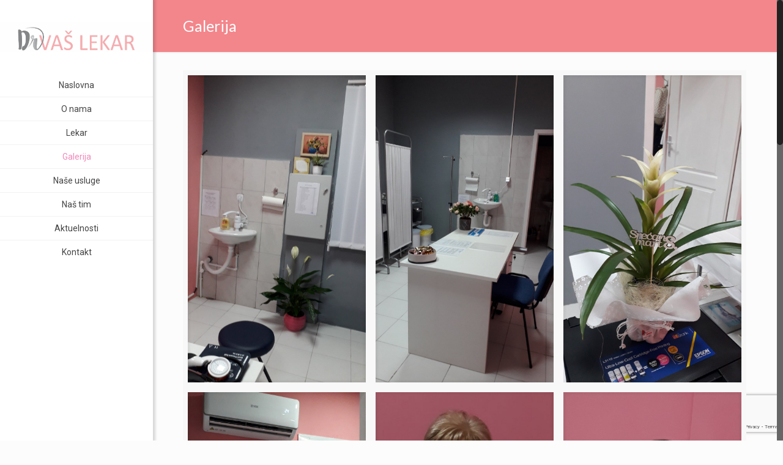

--- FILE ---
content_type: text/html; charset=UTF-8
request_url: https://ordinacijavaslekar.com/galerija/
body_size: 15763
content:
<!DOCTYPE html>
<html class="no-js" lang="en-US">

<!-- head -->
<head>

<!-- meta -->
<meta charset="UTF-8" />
<meta name="viewport" content="width=device-width, initial-scale=1, maximum-scale=1" />

<link rel="shortcut icon" href="http://ordinacijavaslekar.com/wp-content/uploads/2020/03/logo2.jpg" />	
	

<!-- wp_head() -->
<!-- script | dynamic -->
<script id="mfn-dnmc-config-js">
//<![CDATA[
window.mfn = {mobile_init:1240,nicescroll:40,parallax:"translate3d",responsive:1,retina_js:0};
window.mfn_prettyphoto = {disable:false,disableMobile:false,title:false,style:"pp_default",width:0,height:0};
window.mfn_sliders = {blog:0,clients:0,offer:0,portfolio:0,shop:0,slider:0,testimonials:0};
//]]>
</script>

	<!-- This site is optimized with the Yoast SEO plugin v18.4.1 - https://yoast.com/wordpress/plugins/seo/ -->
	<title>Galerija - Ordinacija Vaš Lekar</title>
	<meta name="robots" content="index, follow, max-snippet:-1, max-image-preview:large, max-video-preview:-1" />
	<link rel="canonical" href="https://ordinacijavaslekar.com/galerija/" />
	<meta property="og:locale" content="en_US" />
	<meta property="og:type" content="article" />
	<meta property="og:title" content="Galerija - Ordinacija Vaš Lekar" />
	<meta property="og:url" content="https://ordinacijavaslekar.com/galerija/" />
	<meta property="og:site_name" content="Ordinacija Vaš Lekar" />
	<meta property="article:modified_time" content="2020-03-03T15:46:00+00:00" />
	<meta name="twitter:card" content="summary_large_image" />
	<script type="application/ld+json" class="yoast-schema-graph">{"@context":"https://schema.org","@graph":[{"@type":"WebSite","@id":"https://ordinacijavaslekar.com/#website","url":"https://ordinacijavaslekar.com/","name":"Ordinacija Vaš Lekar","description":"","potentialAction":[{"@type":"SearchAction","target":{"@type":"EntryPoint","urlTemplate":"https://ordinacijavaslekar.com/?s={search_term_string}"},"query-input":"required name=search_term_string"}],"inLanguage":"en-US"},{"@type":"WebPage","@id":"https://ordinacijavaslekar.com/galerija/#webpage","url":"https://ordinacijavaslekar.com/galerija/","name":"Galerija - Ordinacija Vaš Lekar","isPartOf":{"@id":"https://ordinacijavaslekar.com/#website"},"datePublished":"2020-02-28T18:12:36+00:00","dateModified":"2020-03-03T15:46:00+00:00","breadcrumb":{"@id":"https://ordinacijavaslekar.com/galerija/#breadcrumb"},"inLanguage":"en-US","potentialAction":[{"@type":"ReadAction","target":["https://ordinacijavaslekar.com/galerija/"]}]},{"@type":"BreadcrumbList","@id":"https://ordinacijavaslekar.com/galerija/#breadcrumb","itemListElement":[{"@type":"ListItem","position":1,"name":"Home","item":"https://ordinacijavaslekar.com/"},{"@type":"ListItem","position":2,"name":"Galerija"}]}]}</script>
	<!-- / Yoast SEO plugin. -->


<link rel='dns-prefetch' href='//www.google.com' />
<link rel='dns-prefetch' href='//fonts.googleapis.com' />
<link rel='dns-prefetch' href='//s.w.org' />
<link rel="alternate" type="application/rss+xml" title="Ordinacija Vaš Lekar &raquo; Feed" href="https://ordinacijavaslekar.com/feed/" />
<link rel="alternate" type="application/rss+xml" title="Ordinacija Vaš Lekar &raquo; Comments Feed" href="https://ordinacijavaslekar.com/comments/feed/" />
		<script type="text/javascript">
			window._wpemojiSettings = {"baseUrl":"https:\/\/s.w.org\/images\/core\/emoji\/13.0.1\/72x72\/","ext":".png","svgUrl":"https:\/\/s.w.org\/images\/core\/emoji\/13.0.1\/svg\/","svgExt":".svg","source":{"concatemoji":"https:\/\/ordinacijavaslekar.com\/wp-includes\/js\/wp-emoji-release.min.js?ver=5.6.16"}};
			!function(e,a,t){var n,r,o,i=a.createElement("canvas"),p=i.getContext&&i.getContext("2d");function s(e,t){var a=String.fromCharCode;p.clearRect(0,0,i.width,i.height),p.fillText(a.apply(this,e),0,0);e=i.toDataURL();return p.clearRect(0,0,i.width,i.height),p.fillText(a.apply(this,t),0,0),e===i.toDataURL()}function c(e){var t=a.createElement("script");t.src=e,t.defer=t.type="text/javascript",a.getElementsByTagName("head")[0].appendChild(t)}for(o=Array("flag","emoji"),t.supports={everything:!0,everythingExceptFlag:!0},r=0;r<o.length;r++)t.supports[o[r]]=function(e){if(!p||!p.fillText)return!1;switch(p.textBaseline="top",p.font="600 32px Arial",e){case"flag":return s([127987,65039,8205,9895,65039],[127987,65039,8203,9895,65039])?!1:!s([55356,56826,55356,56819],[55356,56826,8203,55356,56819])&&!s([55356,57332,56128,56423,56128,56418,56128,56421,56128,56430,56128,56423,56128,56447],[55356,57332,8203,56128,56423,8203,56128,56418,8203,56128,56421,8203,56128,56430,8203,56128,56423,8203,56128,56447]);case"emoji":return!s([55357,56424,8205,55356,57212],[55357,56424,8203,55356,57212])}return!1}(o[r]),t.supports.everything=t.supports.everything&&t.supports[o[r]],"flag"!==o[r]&&(t.supports.everythingExceptFlag=t.supports.everythingExceptFlag&&t.supports[o[r]]);t.supports.everythingExceptFlag=t.supports.everythingExceptFlag&&!t.supports.flag,t.DOMReady=!1,t.readyCallback=function(){t.DOMReady=!0},t.supports.everything||(n=function(){t.readyCallback()},a.addEventListener?(a.addEventListener("DOMContentLoaded",n,!1),e.addEventListener("load",n,!1)):(e.attachEvent("onload",n),a.attachEvent("onreadystatechange",function(){"complete"===a.readyState&&t.readyCallback()})),(n=t.source||{}).concatemoji?c(n.concatemoji):n.wpemoji&&n.twemoji&&(c(n.twemoji),c(n.wpemoji)))}(window,document,window._wpemojiSettings);
		</script>
		<style type="text/css">
img.wp-smiley,
img.emoji {
	display: inline !important;
	border: none !important;
	box-shadow: none !important;
	height: 1em !important;
	width: 1em !important;
	margin: 0 .07em !important;
	vertical-align: -0.1em !important;
	background: none !important;
	padding: 0 !important;
}
</style>
	<link rel='stylesheet' id='litespeed-cache-dummy-css'  href='https://ordinacijavaslekar.com/wp-content/plugins/litespeed-cache/assets/css/litespeed-dummy.css?ver=5.6.16' type='text/css' media='all' />
<link rel='stylesheet' id='wp-block-library-css'  href='https://ordinacijavaslekar.com/wp-includes/css/dist/block-library/style.min.css?ver=5.6.16' type='text/css' media='all' />
<link rel='stylesheet' id='contact-form-7-css'  href='https://ordinacijavaslekar.com/wp-content/plugins/contact-form-7/includes/css/styles.css?ver=5.4.2' type='text/css' media='all' />
<link rel='stylesheet' id='style-css'  href='https://ordinacijavaslekar.com/wp-content/themes/betheme/style.css?ver=17.6' type='text/css' media='all' />
<link rel='stylesheet' id='mfn-base-css'  href='https://ordinacijavaslekar.com/wp-content/themes/betheme/css/base.css?ver=17.6' type='text/css' media='all' />
<link rel='stylesheet' id='mfn-layout-css'  href='https://ordinacijavaslekar.com/wp-content/themes/betheme/css/layout.css?ver=17.6' type='text/css' media='all' />
<link rel='stylesheet' id='mfn-shortcodes-css'  href='https://ordinacijavaslekar.com/wp-content/themes/betheme/css/shortcodes.css?ver=17.6' type='text/css' media='all' />
<link rel='stylesheet' id='mfn-animations-css'  href='https://ordinacijavaslekar.com/wp-content/themes/betheme/assets/animations/animations.min.css?ver=17.6' type='text/css' media='all' />
<link rel='stylesheet' id='mfn-jquery-ui-css'  href='https://ordinacijavaslekar.com/wp-content/themes/betheme/assets/ui/jquery.ui.all.css?ver=17.6' type='text/css' media='all' />
<link rel='stylesheet' id='mfn-prettyPhoto-css'  href='https://ordinacijavaslekar.com/wp-content/themes/betheme/assets/prettyPhoto/prettyPhoto.css?ver=17.6' type='text/css' media='all' />
<link rel='stylesheet' id='mfn-jplayer-css'  href='https://ordinacijavaslekar.com/wp-content/themes/betheme/assets/jplayer/css/jplayer.blue.monday.css?ver=17.6' type='text/css' media='all' />
<link rel='stylesheet' id='mfn-responsive-css'  href='https://ordinacijavaslekar.com/wp-content/themes/betheme/css/responsive.css?ver=17.6' type='text/css' media='all' />
<link rel='stylesheet' id='Roboto-css'  href='https://fonts.googleapis.com/css?family=Roboto%3A1%2C300%2C400%2C400italic%2C700%2C700italic&#038;ver=5.6.16' type='text/css' media='all' />
<link rel='stylesheet' id='Lato-css'  href='https://fonts.googleapis.com/css?family=Lato%3A1%2C300%2C400%2C400italic%2C700%2C700italic&#038;ver=5.6.16' type='text/css' media='all' />
<link rel='stylesheet' id='tablepress-default-css'  href='https://ordinacijavaslekar.com/wp-content/tablepress-combined.min.css?ver=8' type='text/css' media='all' />
<script type='text/javascript' src='https://ordinacijavaslekar.com/wp-includes/js/jquery/jquery.min.js?ver=3.5.1' id='jquery-core-js'></script>
<script type='text/javascript' src='https://ordinacijavaslekar.com/wp-includes/js/jquery/jquery-migrate.min.js?ver=3.3.2' id='jquery-migrate-js'></script>
<link rel="https://api.w.org/" href="https://ordinacijavaslekar.com/wp-json/" /><link rel="alternate" type="application/json" href="https://ordinacijavaslekar.com/wp-json/wp/v2/pages/81" /><link rel="EditURI" type="application/rsd+xml" title="RSD" href="https://ordinacijavaslekar.com/xmlrpc.php?rsd" />
<link rel="wlwmanifest" type="application/wlwmanifest+xml" href="https://ordinacijavaslekar.com/wp-includes/wlwmanifest.xml" /> 
<meta name="generator" content="WordPress 5.6.16" />
<link rel='shortlink' href='https://ordinacijavaslekar.com/?p=81' />
<link rel="alternate" type="application/json+oembed" href="https://ordinacijavaslekar.com/wp-json/oembed/1.0/embed?url=https%3A%2F%2Fordinacijavaslekar.com%2Fgalerija%2F" />
<link rel="alternate" type="text/xml+oembed" href="https://ordinacijavaslekar.com/wp-json/oembed/1.0/embed?url=https%3A%2F%2Fordinacijavaslekar.com%2Fgalerija%2F&#038;format=xml" />
<!-- style | dynamic -->
<style id="mfn-dnmc-style-css">
@media only screen and (min-width: 1240px) {body:not(.header-simple) #Top_bar #menu{display:block!important}.tr-menu #Top_bar #menu{background:none!important}#Top_bar .menu > li > ul.mfn-megamenu{width:984px}#Top_bar .menu > li > ul.mfn-megamenu > li{float:left}#Top_bar .menu > li > ul.mfn-megamenu > li.mfn-megamenu-cols-1{width:100%}#Top_bar .menu > li > ul.mfn-megamenu > li.mfn-megamenu-cols-2{width:50%}#Top_bar .menu > li > ul.mfn-megamenu > li.mfn-megamenu-cols-3{width:33.33%}#Top_bar .menu > li > ul.mfn-megamenu > li.mfn-megamenu-cols-4{width:25%}#Top_bar .menu > li > ul.mfn-megamenu > li.mfn-megamenu-cols-5{width:20%}#Top_bar .menu > li > ul.mfn-megamenu > li.mfn-megamenu-cols-6{width:16.66%}#Top_bar .menu > li > ul.mfn-megamenu > li > ul{display:block!important;position:inherit;left:auto;top:auto;border-width:0 1px 0 0}#Top_bar .menu > li > ul.mfn-megamenu > li:last-child > ul{border:0}#Top_bar .menu > li > ul.mfn-megamenu > li > ul li{width:auto}#Top_bar .menu > li > ul.mfn-megamenu a.mfn-megamenu-title{text-transform:uppercase;font-weight:400;background:none}#Top_bar .menu > li > ul.mfn-megamenu a .menu-arrow{display:none}.menuo-right #Top_bar .menu > li > ul.mfn-megamenu{left:auto;right:0}.menuo-right #Top_bar .menu > li > ul.mfn-megamenu-bg{box-sizing:border-box}#Top_bar .menu > li > ul.mfn-megamenu-bg{padding:20px 166px 20px 20px;background-repeat:no-repeat;background-position:right bottom}.rtl #Top_bar .menu > li > ul.mfn-megamenu-bg{padding-left:166px;padding-right:20px;background-position:left bottom}#Top_bar .menu > li > ul.mfn-megamenu-bg > li{background:none}#Top_bar .menu > li > ul.mfn-megamenu-bg > li a{border:none}#Top_bar .menu > li > ul.mfn-megamenu-bg > li > ul{background:none!important;-webkit-box-shadow:0 0 0 0;-moz-box-shadow:0 0 0 0;box-shadow:0 0 0 0}.mm-vertical #Top_bar .container{position:relative;}.mm-vertical #Top_bar .top_bar_left{position:static;}.mm-vertical #Top_bar .menu > li ul{box-shadow:0 0 0 0 transparent!important;background-image:none;}.mm-vertical #Top_bar .menu > li > ul.mfn-megamenu{width:98%!important;margin:0 1%;padding:20px 0;}.mm-vertical.header-plain #Top_bar .menu > li > ul.mfn-megamenu{width:100%!important;margin:0;}.mm-vertical #Top_bar .menu > li > ul.mfn-megamenu > li{display:table-cell;float:none!important;width:10%;padding:0 15px;border-right:1px solid rgba(0, 0, 0, 0.05);}.mm-vertical #Top_bar .menu > li > ul.mfn-megamenu > li:last-child{border-right-width:0}.mm-vertical #Top_bar .menu > li > ul.mfn-megamenu > li.hide-border{border-right-width:0}.mm-vertical #Top_bar .menu > li > ul.mfn-megamenu > li a{border-bottom-width:0;padding:9px 15px;line-height:120%;}.mm-vertical #Top_bar .menu > li > ul.mfn-megamenu a.mfn-megamenu-title{font-weight:700;}.rtl .mm-vertical #Top_bar .menu > li > ul.mfn-megamenu > li:first-child{border-right-width:0}.rtl .mm-vertical #Top_bar .menu > li > ul.mfn-megamenu > li:last-child{border-right-width:1px}#Header_creative #Top_bar .menu > li > ul.mfn-megamenu{width:980px!important;margin:0;}.header-plain:not(.menuo-right) #Header .top_bar_left{width:auto!important}.header-stack.header-center #Top_bar #menu{display:inline-block!important}.header-simple #Top_bar #menu{display:none;height:auto;width:300px;bottom:auto;top:100%;right:1px;position:absolute;margin:0}.header-simple #Header a.responsive-menu-toggle{display:block;right:10px}.header-simple #Top_bar #menu > ul{width:100%;float:left}.header-simple #Top_bar #menu ul li{width:100%;padding-bottom:0;border-right:0;position:relative}.header-simple #Top_bar #menu ul li a{padding:0 20px;margin:0;display:block;height:auto;line-height:normal;border:none}.header-simple #Top_bar #menu ul li a:after{display:none}.header-simple #Top_bar #menu ul li a span{border:none;line-height:44px;display:inline;padding:0}.header-simple #Top_bar #menu ul li.submenu .menu-toggle{display:block;position:absolute;right:0;top:0;width:44px;height:44px;line-height:44px;font-size:30px;font-weight:300;text-align:center;cursor:pointer;color:#444;opacity:0.33;}.header-simple #Top_bar #menu ul li.submenu .menu-toggle:after{content:"+"}.header-simple #Top_bar #menu ul li.hover > .menu-toggle:after{content:"-"}.header-simple #Top_bar #menu ul li.hover a{border-bottom:0}.header-simple #Top_bar #menu ul.mfn-megamenu li .menu-toggle{display:none}.header-simple #Top_bar #menu ul li ul{position:relative!important;left:0!important;top:0;padding:0;margin:0!important;width:auto!important;background-image:none}.header-simple #Top_bar #menu ul li ul li{width:100%!important;display:block;padding:0;}.header-simple #Top_bar #menu ul li ul li a{padding:0 20px 0 30px}.header-simple #Top_bar #menu ul li ul li a .menu-arrow{display:none}.header-simple #Top_bar #menu ul li ul li a span{padding:0}.header-simple #Top_bar #menu ul li ul li a span:after{display:none!important}.header-simple #Top_bar .menu > li > ul.mfn-megamenu a.mfn-megamenu-title{text-transform:uppercase;font-weight:400}.header-simple #Top_bar .menu > li > ul.mfn-megamenu > li > ul{display:block!important;position:inherit;left:auto;top:auto}.header-simple #Top_bar #menu ul li ul li ul{border-left:0!important;padding:0;top:0}.header-simple #Top_bar #menu ul li ul li ul li a{padding:0 20px 0 40px}.rtl.header-simple #Top_bar #menu{left:1px;right:auto}.rtl.header-simple #Top_bar a.responsive-menu-toggle{left:10px;right:auto}.rtl.header-simple #Top_bar #menu ul li.submenu .menu-toggle{left:0;right:auto}.rtl.header-simple #Top_bar #menu ul li ul{left:auto!important;right:0!important}.rtl.header-simple #Top_bar #menu ul li ul li a{padding:0 30px 0 20px}.rtl.header-simple #Top_bar #menu ul li ul li ul li a{padding:0 40px 0 20px}.menu-highlight #Top_bar .menu > li{margin:0 2px}.menu-highlight:not(.header-creative) #Top_bar .menu > li > a{margin:20px 0;padding:0;-webkit-border-radius:5px;border-radius:5px}.menu-highlight #Top_bar .menu > li > a:after{display:none}.menu-highlight #Top_bar .menu > li > a span:not(.description){line-height:50px}.menu-highlight #Top_bar .menu > li > a span.description{display:none}.menu-highlight.header-stack #Top_bar .menu > li > a{margin:10px 0!important}.menu-highlight.header-stack #Top_bar .menu > li > a span:not(.description){line-height:40px}.menu-highlight.header-transparent #Top_bar .menu > li > a{margin:5px 0}.menu-highlight.header-simple #Top_bar #menu ul li,.menu-highlight.header-creative #Top_bar #menu ul li{margin:0}.menu-highlight.header-simple #Top_bar #menu ul li > a,.menu-highlight.header-creative #Top_bar #menu ul li > a{-webkit-border-radius:0;border-radius:0}.menu-highlight:not(.header-fixed):not(.header-simple) #Top_bar.is-sticky .menu > li > a{margin:10px 0!important;padding:5px 0!important}.menu-highlight:not(.header-fixed):not(.header-simple) #Top_bar.is-sticky .menu > li > a span{line-height:30px!important}.header-modern.menu-highlight.menuo-right .menu_wrapper{margin-right:20px}.menu-line-below #Top_bar .menu > li > a:after{top:auto;bottom:-4px}.menu-line-below #Top_bar.is-sticky .menu > li > a:after{top:auto;bottom:-4px}.menu-line-below-80 #Top_bar:not(.is-sticky) .menu > li > a:after{height:4px;left:10%;top:50%;margin-top:20px;width:80%}.menu-line-below-80-1 #Top_bar:not(.is-sticky) .menu > li > a:after{height:1px;left:10%;top:50%;margin-top:20px;width:80%}.menu-link-color #Top_bar .menu > li > a:after{display:none!important}.menu-arrow-top #Top_bar .menu > li > a:after{background:none repeat scroll 0 0 rgba(0,0,0,0)!important;border-color:#ccc transparent transparent;border-style:solid;border-width:7px 7px 0;display:block;height:0;left:50%;margin-left:-7px;top:0!important;width:0}.menu-arrow-top.header-transparent #Top_bar .menu > li > a:after,.menu-arrow-top.header-plain #Top_bar .menu > li > a:after{display:none}.menu-arrow-top #Top_bar.is-sticky .menu > li > a:after{top:0!important}.menu-arrow-bottom #Top_bar .menu > li > a:after{background:none!important;border-color:transparent transparent #ccc;border-style:solid;border-width:0 7px 7px;display:block;height:0;left:50%;margin-left:-7px;top:auto;bottom:0;width:0}.menu-arrow-bottom.header-transparent #Top_bar .menu > li > a:after,.menu-arrow-bottom.header-plain #Top_bar .menu > li > a:after{display:none}.menu-arrow-bottom #Top_bar.is-sticky .menu > li > a:after{top:auto;bottom:0}.menuo-no-borders #Top_bar .menu > li > a span:not(.description){border-right-width:0}.menuo-no-borders #Header_creative #Top_bar .menu > li > a span{border-bottom-width:0}.menuo-right #Top_bar .menu_wrapper{float:right}.menuo-right.header-stack:not(.header-center) #Top_bar .menu_wrapper{margin-right:150px}body.header-creative{padding-left:50px}body.header-creative.header-open{padding-left:250px}body.error404,body.under-construction,body.template-blank{padding-left:0!important}.header-creative.footer-fixed #Footer,.header-creative.footer-sliding #Footer,.header-creative.footer-stick #Footer.is-sticky{box-sizing:border-box;padding-left:50px;}.header-open.footer-fixed #Footer,.header-open.footer-sliding #Footer,.header-creative.footer-stick #Footer.is-sticky{padding-left:250px;}.header-rtl.header-creative.footer-fixed #Footer,.header-rtl.header-creative.footer-sliding #Footer,.header-rtl.header-creative.footer-stick #Footer.is-sticky{padding-left:0;padding-right:50px;}.header-rtl.header-open.footer-fixed #Footer,.header-rtl.header-open.footer-sliding #Footer,.header-rtl.header-creative.footer-stick #Footer.is-sticky{padding-right:250px;}#Header_creative{background:#fff;position:fixed;width:250px;height:100%;left:-200px;top:0;z-index:9002;-webkit-box-shadow:2px 0 4px 2px rgba(0,0,0,.15);box-shadow:2px 0 4px 2px rgba(0,0,0,.15)}#Header_creative .container{width:100%}#Header_creative .creative-wrapper{opacity:0;margin-right:50px}#Header_creative a.creative-menu-toggle{display:block;width:34px;height:34px;line-height:34px;font-size:22px;text-align:center;position:absolute;top:10px;right:8px;border-radius:3px}.admin-bar #Header_creative a.creative-menu-toggle{top:42px}#Header_creative #Top_bar{position:static;width:100%}#Header_creative #Top_bar .top_bar_left{width:100%!important;float:none}#Header_creative #Top_bar .top_bar_right{width:100%!important;float:none;height:auto;margin-bottom:35px;text-align:center;padding:0 20px;top:0;-webkit-box-sizing:border-box;-moz-box-sizing:border-box;box-sizing:border-box}#Header_creative #Top_bar .top_bar_right:before{display:none}#Header_creative #Top_bar .top_bar_right_wrapper{top:0}#Header_creative #Top_bar .logo{float:none;text-align:center;margin:15px 0}#Header_creative #Top_bar .menu_wrapper{float:none;margin:0 0 30px}#Header_creative #Top_bar .menu > li{width:100%;float:none;position:relative}#Header_creative #Top_bar .menu > li > a{padding:0;text-align:center}#Header_creative #Top_bar .menu > li > a:after{display:none}#Header_creative #Top_bar .menu > li > a span{border-right:0;border-bottom-width:1px;line-height:38px}#Header_creative #Top_bar .menu li ul{left:100%;right:auto;top:0;box-shadow:2px 2px 2px 0 rgba(0,0,0,0.03);-webkit-box-shadow:2px 2px 2px 0 rgba(0,0,0,0.03)}#Header_creative #Top_bar .menu > li > ul.mfn-megamenu{width:700px!important;}#Header_creative #Top_bar .menu > li > ul.mfn-megamenu > li > ul{left:0}#Header_creative #Top_bar .menu li ul li a{padding-top:9px;padding-bottom:8px}#Header_creative #Top_bar .menu li ul li ul{top:0!important}#Header_creative #Top_bar .menu > li > a span.description{display:block;font-size:13px;line-height:28px!important;clear:both}#Header_creative #Top_bar .search_wrapper{left:100%;top:auto;bottom:0}#Header_creative #Top_bar a#header_cart{display:inline-block;float:none;top:3px}#Header_creative #Top_bar a#search_button{display:inline-block;float:none;top:3px}#Header_creative #Top_bar .wpml-languages{display:inline-block;float:none;top:0}#Header_creative #Top_bar .wpml-languages.enabled:hover a.active{padding-bottom:9px}#Header_creative #Top_bar a.button.action_button{display:inline-block;float:none;top:16px;margin:0}#Header_creative #Top_bar .banner_wrapper{display:block;text-align:center}#Header_creative #Top_bar .banner_wrapper img{max-width:100%;height:auto;display:inline-block}#Header_creative #Action_bar{position:absolute;bottom:0;top:auto;clear:both;padding:0 20px;-webkit-box-sizing:border-box;-moz-box-sizing:border-box;box-sizing:border-box}#Header_creative #Action_bar .social{float:none;text-align:center;padding:5px 0 15px}#Header_creative #Action_bar .social li{margin-bottom:2px}#Header_creative .social li a{color:rgba(0,0,0,.5)}#Header_creative .social li a:hover{color:#000}#Header_creative .creative-social{position:absolute;bottom:10px;right:0;width:50px}#Header_creative .creative-social li{display:block;float:none;width:100%;text-align:center;margin-bottom:5px}.header-creative .fixed-nav.fixed-nav-prev{margin-left:50px}.header-creative.header-open .fixed-nav.fixed-nav-prev{margin-left:250px}.menuo-last #Header_creative #Top_bar .menu li.last ul{top:auto;bottom:0}.header-open #Header_creative{left:0}.header-open #Header_creative .creative-wrapper{opacity:1;margin:0!important;}.header-open #Header_creative .creative-menu-toggle,.header-open #Header_creative .creative-social{display:none}body.header-rtl.header-creative{padding-left:0;padding-right:50px}.header-rtl #Header_creative{left:auto;right:-200px}.header-rtl.nice-scroll #Header_creative{margin-right:10px}.header-rtl #Header_creative .creative-wrapper{margin-left:50px;margin-right:0}.header-rtl #Header_creative a.creative-menu-toggle{left:8px;right:auto}.header-rtl #Header_creative .creative-social{left:0;right:auto}.header-rtl #Footer #back_to_top.sticky{right:125px}.header-rtl #popup_contact{right:70px}.header-rtl #Header_creative #Top_bar .menu li ul{left:auto;right:100%}.header-rtl #Header_creative #Top_bar .search_wrapper{left:auto;right:100%;}.header-rtl .fixed-nav.fixed-nav-prev{margin-left:0!important}.header-rtl .fixed-nav.fixed-nav-next{margin-right:50px}body.header-rtl.header-creative.header-open{padding-left:0;padding-right:250px!important}.header-rtl.header-open #Header_creative{left:auto;right:0}.header-rtl.header-open #Footer #back_to_top.sticky{right:325px}.header-rtl.header-open #popup_contact{right:270px}.header-rtl.header-open .fixed-nav.fixed-nav-next{margin-right:250px}#Header_creative.active{left:-1px;}.header-rtl #Header_creative.active{left:auto;right:-1px;}#Header_creative.active .creative-wrapper{opacity:1;margin:0}.header-creative .vc_row[data-vc-full-width]{padding-left:50px}.header-creative.header-open .vc_row[data-vc-full-width]{padding-left:250px}.header-open .vc_parallax .vc_parallax-inner { left:auto; width: calc(100% - 250px); }.header-open.header-rtl .vc_parallax .vc_parallax-inner { left:0; right:auto; }#Header_creative.scroll{height:100%;overflow-y:auto}#Header_creative.scroll:not(.dropdown) .menu li ul{display:none!important}#Header_creative.scroll #Action_bar{position:static}#Header_creative.dropdown{outline:none}#Header_creative.dropdown #Top_bar .menu_wrapper{float:left}#Header_creative.dropdown #Top_bar #menu ul li{position:relative;float:left}#Header_creative.dropdown #Top_bar #menu ul li a:after{display:none}#Header_creative.dropdown #Top_bar #menu ul li a span{line-height:38px;padding:0}#Header_creative.dropdown #Top_bar #menu ul li.submenu .menu-toggle{display:block;position:absolute;right:0;top:0;width:38px;height:38px;line-height:38px;font-size:26px;font-weight:300;text-align:center;cursor:pointer;color:#444;opacity:0.33;}#Header_creative.dropdown #Top_bar #menu ul li.submenu .menu-toggle:after{content:"+"}#Header_creative.dropdown #Top_bar #menu ul li.hover > .menu-toggle:after{content:"-"}#Header_creative.dropdown #Top_bar #menu ul li.hover a{border-bottom:0}#Header_creative.dropdown #Top_bar #menu ul.mfn-megamenu li .menu-toggle{display:none}#Header_creative.dropdown #Top_bar #menu ul li ul{position:relative!important;left:0!important;top:0;padding:0;margin-left:0!important;width:auto!important;background-image:none}#Header_creative.dropdown #Top_bar #menu ul li ul li{width:100%!important}#Header_creative.dropdown #Top_bar #menu ul li ul li a{padding:0 10px;text-align:center}#Header_creative.dropdown #Top_bar #menu ul li ul li a .menu-arrow{display:none}#Header_creative.dropdown #Top_bar #menu ul li ul li a span{padding:0}#Header_creative.dropdown #Top_bar #menu ul li ul li a span:after{display:none!important}#Header_creative.dropdown #Top_bar .menu > li > ul.mfn-megamenu a.mfn-megamenu-title{text-transform:uppercase;font-weight:400}#Header_creative.dropdown #Top_bar .menu > li > ul.mfn-megamenu > li > ul{display:block!important;position:inherit;left:auto;top:auto}#Header_creative.dropdown #Top_bar #menu ul li ul li ul{border-left:0!important;padding:0;top:0}#Header_creative{transition: left .5s ease-in-out, right .5s ease-in-out;}#Header_creative .creative-wrapper{transition: opacity .5s ease-in-out, margin 0s ease-in-out .5s;}#Header_creative.active .creative-wrapper{transition: opacity .5s ease-in-out, margin 0s ease-in-out;}}@media only screen and (min-width: 1240px) {#Top_bar.is-sticky{position:fixed!important;width:100%;left:0;top:-60px;height:60px;z-index:701;background:#fff;opacity:.97;filter:alpha(opacity = 97);-webkit-box-shadow:0 2px 5px 0 rgba(0,0,0,0.1);-moz-box-shadow:0 2px 5px 0 rgba(0,0,0,0.1);box-shadow:0 2px 5px 0 rgba(0,0,0,0.1)}.layout-boxed.header-boxed #Top_bar.is-sticky{max-width:1240px;left:50%;-webkit-transform:translateX(-50%);transform:translateX(-50%)}.layout-boxed.header-boxed.nice-scroll #Top_bar.is-sticky{margin-left:-5px}#Top_bar.is-sticky .top_bar_left,#Top_bar.is-sticky .top_bar_right,#Top_bar.is-sticky .top_bar_right:before{background:none}#Top_bar.is-sticky .top_bar_right{top:-4px;height:auto;}#Top_bar.is-sticky .top_bar_right_wrapper{top:15px}.header-plain #Top_bar.is-sticky .top_bar_right_wrapper{top:0}#Top_bar.is-sticky .logo{width:auto;margin:0 30px 0 20px;padding:0}#Top_bar.is-sticky #logo{padding:5px 0!important;height:50px!important;line-height:50px!important}#Top_bar.is-sticky #logo img:not(.svg){max-height:35px;width:auto!important}#Top_bar.is-sticky #logo img.logo-main{display:none}#Top_bar.is-sticky #logo img.logo-sticky{display:inline}#Top_bar.is-sticky .menu_wrapper{clear:none}#Top_bar.is-sticky .menu_wrapper .menu > li > a{padding:15px 0}#Top_bar.is-sticky .menu > li > a,#Top_bar.is-sticky .menu > li > a span{line-height:30px}#Top_bar.is-sticky .menu > li > a:after{top:auto;bottom:-4px}#Top_bar.is-sticky .menu > li > a span.description{display:none}#Top_bar.is-sticky .secondary_menu_wrapper,#Top_bar.is-sticky .banner_wrapper{display:none}.header-overlay #Top_bar.is-sticky{display:none}.sticky-dark #Top_bar.is-sticky{background:rgba(0,0,0,.8)}.sticky-dark #Top_bar.is-sticky #menu{background:rgba(0,0,0,.8)}.sticky-dark #Top_bar.is-sticky .menu > li > a{color:#fff}.sticky-dark #Top_bar.is-sticky .top_bar_right a{color:rgba(255,255,255,.5)}.sticky-dark #Top_bar.is-sticky .wpml-languages a.active,.sticky-dark #Top_bar.is-sticky .wpml-languages ul.wpml-lang-dropdown{background:rgba(0,0,0,0.3);border-color:rgba(0,0,0,0.1)}}@media only screen and (min-width: 768px) and (max-width: 1240px){.header_placeholder{height:0!important}}@media only screen and (max-width: 1239px){#Top_bar #menu{display:none;height:auto;width:300px;bottom:auto;top:100%;right:1px;position:absolute;margin:0}#Top_bar a.responsive-menu-toggle{display:block}#Top_bar #menu > ul{width:100%;float:left}#Top_bar #menu ul li{width:100%;padding-bottom:0;border-right:0;position:relative}#Top_bar #menu ul li a{padding:0 25px;margin:0;display:block;height:auto;line-height:normal;border:none}#Top_bar #menu ul li a:after{display:none}#Top_bar #menu ul li a span{border:none;line-height:44px;display:inline;padding:0}#Top_bar #menu ul li a span.description{margin:0 0 0 5px}#Top_bar #menu ul li.submenu .menu-toggle{display:block;position:absolute;right:15px;top:0;width:44px;height:44px;line-height:44px;font-size:30px;font-weight:300;text-align:center;cursor:pointer;color:#444;opacity:0.33;}#Top_bar #menu ul li.submenu .menu-toggle:after{content:"+"}#Top_bar #menu ul li.hover > .menu-toggle:after{content:"-"}#Top_bar #menu ul li.hover a{border-bottom:0}#Top_bar #menu ul li a span:after{display:none!important}#Top_bar #menu ul.mfn-megamenu li .menu-toggle{display:none}#Top_bar #menu ul li ul{position:relative!important;left:0!important;top:0;padding:0;margin-left:0!important;width:auto!important;background-image:none!important;box-shadow:0 0 0 0 transparent!important;-webkit-box-shadow:0 0 0 0 transparent!important}#Top_bar #menu ul li ul li{width:100%!important}#Top_bar #menu ul li ul li a{padding:0 20px 0 35px}#Top_bar #menu ul li ul li a .menu-arrow{display:none}#Top_bar #menu ul li ul li a span{padding:0}#Top_bar #menu ul li ul li a span:after{display:none!important}#Top_bar .menu > li > ul.mfn-megamenu a.mfn-megamenu-title{text-transform:uppercase;font-weight:400}#Top_bar .menu > li > ul.mfn-megamenu > li > ul{display:block!important;position:inherit;left:auto;top:auto}#Top_bar #menu ul li ul li ul{border-left:0!important;padding:0;top:0}#Top_bar #menu ul li ul li ul li a{padding:0 20px 0 45px}.rtl #Top_bar #menu{left:1px;right:auto}.rtl #Top_bar a.responsive-menu-toggle{left:20px;right:auto}.rtl #Top_bar #menu ul li.submenu .menu-toggle{left:15px;right:auto;border-left:none;border-right:1px solid #eee}.rtl #Top_bar #menu ul li ul{left:auto!important;right:0!important}.rtl #Top_bar #menu ul li ul li a{padding:0 30px 0 20px}.rtl #Top_bar #menu ul li ul li ul li a{padding:0 40px 0 20px}.header-stack .menu_wrapper a.responsive-menu-toggle{position:static!important;margin:11px 0!important}.header-stack .menu_wrapper #menu{left:0;right:auto}.rtl.header-stack #Top_bar #menu{left:auto;right:0}.admin-bar #Header_creative{top:32px}.header-creative.layout-boxed{padding-top:85px}.header-creative.layout-full-width #Wrapper{padding-top:60px}#Header_creative{position:fixed;width:100%;left:0!important;top:0;z-index:1001}#Header_creative .creative-wrapper{display:block!important;opacity:1!important}#Header_creative .creative-menu-toggle,#Header_creative .creative-social{display:none!important;opacity:1!important;filter:alpha(opacity=100)!important}#Header_creative #Top_bar{position:static;width:100%}#Header_creative #Top_bar #logo{height:50px;line-height:50px;padding:5px 0}#Header_creative #Top_bar #logo img{max-height:40px}#Header_creative #logo img.logo-main{display:none}#Header_creative #logo img.logo-sticky{display:inline-block}.logo-no-sticky-padding #Header_creative #Top_bar #logo{height:60px;line-height:60px;padding:0}.logo-no-sticky-padding #Header_creative #Top_bar #logo img{max-height:60px}#Header_creative #Top_bar #header_cart{top:21px}#Header_creative #Top_bar #search_button{top:20px}#Header_creative #Top_bar .wpml-languages{top:11px}#Header_creative #Top_bar .action_button{top:9px}#Header_creative #Top_bar .top_bar_right{height:60px;top:0}#Header_creative #Top_bar .top_bar_right:before{display:none}#Header_creative #Top_bar .top_bar_right_wrapper{top:0}#Header_creative #Action_bar{display:none}#Header_creative.scroll{overflow:visible!important}}#Header_wrapper, #Intro {background-color: #f7acb0;}#Subheader {background-color: rgba(242, 119, 125, 0.7);}.header-classic #Action_bar, .header-fixed #Action_bar, .header-plain #Action_bar, .header-split #Action_bar, .header-stack #Action_bar {background-color: #2C2C2C;}#Sliding-top {background-color: #545454;}#Sliding-top a.sliding-top-control {border-right-color: #545454;}#Sliding-top.st-center a.sliding-top-control,#Sliding-top.st-left a.sliding-top-control {border-top-color: #545454;}#Footer {background-color: #2c2c2c;}body, ul.timeline_items, .icon_box a .desc, .icon_box a:hover .desc, .feature_list ul li a, .list_item a, .list_item a:hover,.widget_recent_entries ul li a, .flat_box a, .flat_box a:hover, .story_box .desc, .content_slider.carouselul li a .title,.content_slider.flat.description ul li .desc, .content_slider.flat.description ul li a .desc, .post-nav.minimal a i {color: #626262;}.post-nav.minimal a svg {fill: #626262;}.themecolor, .opening_hours .opening_hours_wrapper li span, .fancy_heading_icon .icon_top,.fancy_heading_arrows .icon-right-dir, .fancy_heading_arrows .icon-left-dir, .fancy_heading_line .title,.button-love a.mfn-love, .format-link .post-title .icon-link, .pager-single > span, .pager-single a:hover,.widget_meta ul, .widget_pages ul, .widget_rss ul, .widget_mfn_recent_comments ul li:after, .widget_archive ul, .widget_recent_comments ul li:after, .widget_nav_menu ul, .woocommerce ul.products li.product .price, .shop_slider .shop_slider_ul li .item_wrapper .price, .woocommerce-page ul.products li.product .price, .widget_price_filter .price_label .from, .widget_price_filter .price_label .to,.woocommerce ul.product_list_widget li .quantity .amount, .woocommerce .product div.entry-summary .price, .woocommerce .star-rating span,#Error_404 .error_pic i, .style-simple #Filters .filters_wrapper ul li a:hover, .style-simple #Filters .filters_wrapper ul li.current-cat a,.style-simple .quick_fact .title {color: #f7acb0;}.themebg,#comments .commentlist > li .reply a.comment-reply-link,div.jp-interface,#Filters .filters_wrapper ul li a:hover,#Filters .filters_wrapper ul li.current-cat a,.fixed-nav .arrow,.offer_thumb .slider_pagination a:before,.offer_thumb .slider_pagination a.selected:after,.pager .pages a:hover,.pager .pages a.active,.pager .pages span.page-numbers.current,.pager-single span:after,.portfolio_group.exposure .portfolio-item .desc-inner .line,.Recent_posts ul li .desc:after,.Recent_posts ul li .photo .c,.slider_pagination a.selected,.slider_pagination .slick-active a,.slider_pagination a.selected:after,.slider_pagination .slick-active a:after,.testimonials_slider .slider_images,.testimonials_slider .slider_images a:after,.testimonials_slider .slider_images:before,#Top_bar a#header_cart span,.widget_categories ul,.widget_mfn_menu ul li a:hover,.widget_mfn_menu ul li.current-menu-item:not(.current-menu-ancestor) > a,.widget_mfn_menu ul li.current_page_item:not(.current_page_ancestor) > a,.widget_product_categories ul,.widget_recent_entries ul li:after,.woocommerce-account table.my_account_orders .order-number a,.woocommerce-MyAccount-navigation ul li.is-active a, .style-simple .accordion .question:after,.style-simple .faq .question:after,.style-simple .icon_box .desc_wrapper .title:before,.style-simple #Filters .filters_wrapper ul li a:after,.style-simple .article_box .desc_wrapper p:after,.style-simple .sliding_box .desc_wrapper:after,.style-simple .trailer_box:hover .desc,.tp-bullets.simplebullets.round .bullet.selected,.tp-bullets.simplebullets.round .bullet.selected:after,.tparrows.default,.tp-bullets.tp-thumbs .bullet.selected:after{background-color: #f7acb0;}.Latest_news ul li .photo, .style-simple .opening_hours .opening_hours_wrapper li label,.style-simple .timeline_items li:hover h3, .style-simple .timeline_items li:nth-child(even):hover h3, .style-simple .timeline_items li:hover .desc, .style-simple .timeline_items li:nth-child(even):hover,.style-simple .offer_thumb .slider_pagination a.selected {border-color: #f7acb0;}a {color: #f7acb0;}a:hover {color: #c8121b;}*::-moz-selection {background-color: #f7acb0;}*::selection {background-color: #f7acb0;}.blockquote p.author span, .counter .desc_wrapper .title, .article_box .desc_wrapper p, .team .desc_wrapper p.subtitle, .pricing-box .plan-header p.subtitle, .pricing-box .plan-header .price sup.period, .chart_box p, .fancy_heading .inside,.fancy_heading_line .slogan, .post-meta, .post-meta a, .post-footer, .post-footer a span.label, .pager .pages a, .button-love a .label,.pager-single a, #comments .commentlist > li .comment-author .says, .fixed-nav .desc .date, .filters_buttons li.label, .Recent_posts ul li a .desc .date,.widget_recent_entries ul li .post-date, .tp_recent_tweets .twitter_time, .widget_price_filter .price_label, .shop-filters .woocommerce-result-count,.woocommerce ul.product_list_widget li .quantity, .widget_shopping_cart ul.product_list_widget li dl, .product_meta .posted_in,.woocommerce .shop_table .product-name .variation > dd, .shipping-calculator-button:after,.shop_slider .shop_slider_ul li .item_wrapper .price del,.testimonials_slider .testimonials_slider_ul li .author span, .testimonials_slider .testimonials_slider_ul li .author span a, .Latest_news ul li .desc_footer {color: #a8a8a8;}h1, h1 a, h1 a:hover, .text-logo #logo { color: #444444; }h2, h2 a, h2 a:hover { color: #444444; }h3, h3 a, h3 a:hover { color: #444444; }h4, h4 a, h4 a:hover, .style-simple .sliding_box .desc_wrapper h4 { color: #444444; }h5, h5 a, h5 a:hover { color: #444444; }h6, h6 a, h6 a:hover, a.content_link .title { color: #444444; }.dropcap, .highlight:not(.highlight_image) {background-color: #f7acb0;}a.button, a.tp-button {background-color: #f7f7f7;color: #747474;}.button-stroke a.button, .button-stroke a.button.action_button, .button-stroke a.button .button_icon i, .button-stroke a.tp-button {border-color: #f7f7f7;color: #747474;}.button-stroke a:hover.button, .button-stroke a:hover.tp-button {background-color: #f7f7f7 !important;color: #fff;}a.button_theme, a.tp-button.button_theme,button, input[type="submit"], input[type="reset"], input[type="button"] {background-color: #f7acb0;color: #fff;}.button-stroke a.button.button_theme:not(.action_button),.button-stroke a.button.button_theme .button_icon i, .button-stroke a.tp-button.button_theme,.button-stroke button, .button-stroke input[type="submit"], .button-stroke input[type="reset"], .button-stroke input[type="button"] {border-color: #f7acb0;color: #f7acb0 !important;}.button-stroke a.button.button_theme:hover, .button-stroke a.tp-button.button_theme:hover,.button-stroke button:hover, .button-stroke input[type="submit"]:hover, .button-stroke input[type="reset"]:hover, .button-stroke input[type="button"]:hover {background-color: #f7acb0 !important;color: #fff !important;}a.mfn-link { color: #656B6F; }a.mfn-link-2 span, a:hover.mfn-link-2 span:before, a.hover.mfn-link-2 span:before, a.mfn-link-5 span, a.mfn-link-8:after, a.mfn-link-8:before { background: #f7acb0; }a:hover.mfn-link { color: #a11018;}a.mfn-link-2 span:before, a:hover.mfn-link-4:before, a:hover.mfn-link-4:after, a.hover.mfn-link-4:before, a.hover.mfn-link-4:after, a.mfn-link-5:before, a.mfn-link-7:after, a.mfn-link-7:before { background: #9f0d15; }a.mfn-link-6:before {border-bottom-color: #9f0d15;}.woocommerce #respond input#submit,.woocommerce a.button,.woocommerce button.button,.woocommerce input.button,.woocommerce #respond input#submit:hover,.woocommerce a.button:hover,.woocommerce button.button:hover,.woocommerce input.button:hover{background-color: #f7acb0;color: #fff;}.woocommerce #respond input#submit.alt,.woocommerce a.button.alt,.woocommerce button.button.alt,.woocommerce input.button.alt,.woocommerce #respond input#submit.alt:hover,.woocommerce a.button.alt:hover,.woocommerce button.button.alt:hover,.woocommerce input.button.alt:hover{background-color: #f7acb0;color: #fff;}.woocommerce #respond input#submit.disabled,.woocommerce #respond input#submit:disabled,.woocommerce #respond input#submit[disabled]:disabled,.woocommerce a.button.disabled,.woocommerce a.button:disabled,.woocommerce a.button[disabled]:disabled,.woocommerce button.button.disabled,.woocommerce button.button:disabled,.woocommerce button.button[disabled]:disabled,.woocommerce input.button.disabled,.woocommerce input.button:disabled,.woocommerce input.button[disabled]:disabled{background-color: #f7acb0;color: #fff;}.woocommerce #respond input#submit.disabled:hover,.woocommerce #respond input#submit:disabled:hover,.woocommerce #respond input#submit[disabled]:disabled:hover,.woocommerce a.button.disabled:hover,.woocommerce a.button:disabled:hover,.woocommerce a.button[disabled]:disabled:hover,.woocommerce button.button.disabled:hover,.woocommerce button.button:disabled:hover,.woocommerce button.button[disabled]:disabled:hover,.woocommerce input.button.disabled:hover,.woocommerce input.button:disabled:hover,.woocommerce input.button[disabled]:disabled:hover{background-color: #f7acb0;color: #fff;}.button-stroke.woocommerce-page #respond input#submit,.button-stroke.woocommerce-page a.button:not(.action_button),.button-stroke.woocommerce-page button.button,.button-stroke.woocommerce-page input.button{border: 2px solid #f7acb0 !important;color: #f7acb0 !important;}.button-stroke.woocommerce-page #respond input#submit:hover,.button-stroke.woocommerce-page a.button:not(.action_button):hover,.button-stroke.woocommerce-page button.button:hover,.button-stroke.woocommerce-page input.button:hover{background-color: #f7acb0 !important;color: #fff !important;}.column_column ul, .column_column ol, .the_content_wrapper ul, .the_content_wrapper ol {color: #737E86;}.hr_color, .hr_color hr, .hr_dots span {color: #f7acb0;background: #f7acb0;}.hr_zigzag i {color: #f7acb0;} .highlight-left:after,.highlight-right:after {background: #f7acb0;}@media only screen and (max-width: 767px) {.highlight-left .wrap:first-child,.highlight-right .wrap:last-child {background: #f7acb0;}}#Header .top_bar_left, .header-classic #Top_bar, .header-plain #Top_bar, .header-stack #Top_bar, .header-split #Top_bar,.header-fixed #Top_bar, .header-below #Top_bar, #Header_creative, #Top_bar #menu, .sticky-tb-color #Top_bar.is-sticky {background-color: #ffffff;}#Top_bar .wpml-languages a.active, #Top_bar .wpml-languages ul.wpml-lang-dropdown {background-color: #ffffff;}#Top_bar .top_bar_right:before {background-color: #e3e3e3;}#Header .top_bar_right {background-color: #f5f5f5;}#Top_bar .top_bar_right a:not(.action_button) { color: #4f4f4f;}#Top_bar .menu > li > a,#Top_bar #menu ul li.submenu .menu-toggle { color: #444444;}#Top_bar .menu > li.current-menu-item > a,#Top_bar .menu > li.current_page_item > a,#Top_bar .menu > li.current-menu-parent > a,#Top_bar .menu > li.current-page-parent > a,#Top_bar .menu > li.current-menu-ancestor > a,#Top_bar .menu > li.current-page-ancestor > a,#Top_bar .menu > li.current_page_ancestor > a,#Top_bar .menu > li.hover > a { color: #ef89b9; }#Top_bar .menu > li a:after { background: #ef89b9; }.menuo-arrows #Top_bar .menu > li.submenu > a > span:not(.description)::after { border-top-color: #444444;}#Top_bar .menu > li.current-menu-item.submenu > a > span:not(.description)::after,#Top_bar .menu > li.current_page_item.submenu > a > span:not(.description)::after,#Top_bar .menu > li.current-menu-parent.submenu > a > span:not(.description)::after,#Top_bar .menu > li.current-page-parent.submenu > a > span:not(.description)::after,#Top_bar .menu > li.current-menu-ancestor.submenu > a > span:not(.description)::after,#Top_bar .menu > li.current-page-ancestor.submenu > a > span:not(.description)::after,#Top_bar .menu > li.current_page_ancestor.submenu > a > span:not(.description)::after,#Top_bar .menu > li.hover.submenu > a > span:not(.description)::after { border-top-color: #ef89b9; }.menu-highlight #Top_bar #menu > ul > li.current-menu-item > a,.menu-highlight #Top_bar #menu > ul > li.current_page_item > a,.menu-highlight #Top_bar #menu > ul > li.current-menu-parent > a,.menu-highlight #Top_bar #menu > ul > li.current-page-parent > a,.menu-highlight #Top_bar #menu > ul > li.current-menu-ancestor > a,.menu-highlight #Top_bar #menu > ul > li.current-page-ancestor > a,.menu-highlight #Top_bar #menu > ul > li.current_page_ancestor > a,.menu-highlight #Top_bar #menu > ul > li.hover > a { background: #f06f75; }.menu-arrow-bottom #Top_bar .menu > li > a:after { border-bottom-color: #ef89b9;}.menu-arrow-top #Top_bar .menu > li > a:after {border-top-color: #ef89b9;}.header-plain #Top_bar .menu > li.current-menu-item > a,.header-plain #Top_bar .menu > li.current_page_item > a,.header-plain #Top_bar .menu > li.current-menu-parent > a,.header-plain #Top_bar .menu > li.current-page-parent > a,.header-plain #Top_bar .menu > li.current-menu-ancestor > a,.header-plain #Top_bar .menu > li.current-page-ancestor > a,.header-plain #Top_bar .menu > li.current_page_ancestor > a,.header-plain #Top_bar .menu > li.hover > a,.header-plain #Top_bar a:hover#header_cart,.header-plain #Top_bar a:hover#search_button,.header-plain #Top_bar .wpml-languages:hover,.header-plain #Top_bar .wpml-languages ul.wpml-lang-dropdown {background: #f06f75; color: #ef89b9;}.header-plain #Top_bar,.header-plain #Top_bar .menu > li > a span:not(.description),.header-plain #Top_bar a#header_cart,.header-plain #Top_bar a#search_button,.header-plain #Top_bar .wpml-languages,.header-plain #Top_bar a.button.action_button {border-color: #F2F2F2;}#Top_bar .menu > li ul {background-color: #F2F2F2;}#Top_bar .menu > li ul li a {color: #5f5f5f;}#Top_bar .menu > li ul li a:hover,#Top_bar .menu > li ul li.hover > a {color: #2e2e2e;}#Top_bar .search_wrapper { background: #f7acb0; }.overlay-menu-toggle {color: #444444 !important; background: transparent; }#Overlay {background: rgba(41, 145, 214, 0.95);}#overlay-menu ul li a, .header-overlay .overlay-menu-toggle.focus {color: #FFFFFF;}#overlay-menu ul li.current-menu-item > a,#overlay-menu ul li.current_page_item > a,#overlay-menu ul li.current-menu-parent > a,#overlay-menu ul li.current-page-parent > a,#overlay-menu ul li.current-menu-ancestor > a,#overlay-menu ul li.current-page-ancestor > a,#overlay-menu ul li.current_page_ancestor > a { color: #B1DCFB; }#Top_bar .responsive-menu-toggle,#Header_creative .creative-menu-toggle,#Header_creative .responsive-menu-toggle {color: #444444; background: transparent;}#Side_slide{background-color: #191919;border-color: #191919; }#Side_slide,#Side_slide .search-wrapper input.field,#Side_slide a:not(.button),#Side_slide #menu ul li.submenu .menu-toggle{color: #A6A6A6;}#Side_slide a:not(.button):hover,#Side_slide a.active,#Side_slide #menu ul li.hover > .menu-toggle{color: #FFFFFF;}#Side_slide #menu ul li.current-menu-item > a,#Side_slide #menu ul li.current_page_item > a,#Side_slide #menu ul li.current-menu-parent > a,#Side_slide #menu ul li.current-page-parent > a,#Side_slide #menu ul li.current-menu-ancestor > a,#Side_slide #menu ul li.current-page-ancestor > a,#Side_slide #menu ul li.current_page_ancestor > a,#Side_slide #menu ul li.hover > a,#Side_slide #menu ul li:hover > a{color: #FFFFFF;}#Action_bar .contact_details{color: #bbbbbb}#Action_bar .contact_details a{color: #0095eb}#Action_bar .contact_details a:hover{color: #007cc3}#Action_bar .social li a,#Action_bar .social-menu a{color: #6b6b6b}#Action_bar .social li a:hover,#Action_bar .social-menu a:hover{color: #636363}#Subheader .title{color: #ffffff;}#Subheader ul.breadcrumbs li, #Subheader ul.breadcrumbs li a{color: rgba(255, 255, 255, 0.6);}#Footer, #Footer .widget_recent_entries ul li a {color: #cccccc;}#Footer a {color: #f7acb0;}#Footer a:hover {color: #f28b90;}#Footer h1, #Footer h1 a, #Footer h1 a:hover,#Footer h2, #Footer h2 a, #Footer h2 a:hover,#Footer h3, #Footer h3 a, #Footer h3 a:hover,#Footer h4, #Footer h4 a, #Footer h4 a:hover,#Footer h5, #Footer h5 a, #Footer h5 a:hover,#Footer h6, #Footer h6 a, #Footer h6 a:hover {color: #ffffff;}/#Footer .themecolor, #Footer .widget_meta ul, #Footer .widget_pages ul, #Footer .widget_rss ul, #Footer .widget_mfn_recent_comments ul li:after, #Footer .widget_archive ul, #Footer .widget_recent_comments ul li:after, #Footer .widget_nav_menu ul, #Footer .widget_price_filter .price_label .from, #Footer .widget_price_filter .price_label .to,#Footer .star-rating span {color: #f7acb0;}#Footer .themebg, #Footer .widget_categories ul, #Footer .Recent_posts ul li .desc:after, #Footer .Recent_posts ul li .photo .c,#Footer .widget_recent_entries ul li:after, #Footer .widget_mfn_menu ul li a:hover, #Footer .widget_product_categories ul {background-color: #f7acb0;}#Footer .Recent_posts ul li a .desc .date, #Footer .widget_recent_entries ul li .post-date, #Footer .tp_recent_tweets .twitter_time, #Footer .widget_price_filter .price_label, #Footer .shop-filters .woocommerce-result-count, #Footer ul.product_list_widget li .quantity, #Footer .widget_shopping_cart ul.product_list_widget li dl {color: #a8a8a8;}#Footer .footer_copy .social li a,#Footer .footer_copy .social-menu a{color: #b2b2b2;}#Footer .footer_copy .social li a:hover,#Footer .footer_copy .social-menu a:hover{color: #FFFFFF;}a#back_to_top.button.button_js{color: #65666C;background:transparent;-webkit-box-shadow:0 0 0 0 transparent;box-shadow:0 0 0 0 transparent;}a#back_to_top.button.button_js:after{display:none;}#Sliding-top, #Sliding-top .widget_recent_entries ul li a {color: #cccccc;}#Sliding-top a {color: #f7acb0;}#Sliding-top a:hover {color: #f7acb0;}#Sliding-top h1, #Sliding-top h1 a, #Sliding-top h1 a:hover,#Sliding-top h2, #Sliding-top h2 a, #Sliding-top h2 a:hover,#Sliding-top h3, #Sliding-top h3 a, #Sliding-top h3 a:hover,#Sliding-top h4, #Sliding-top h4 a, #Sliding-top h4 a:hover,#Sliding-top h5, #Sliding-top h5 a, #Sliding-top h5 a:hover,#Sliding-top h6, #Sliding-top h6 a, #Sliding-top h6 a:hover {color: #ffffff;}#Sliding-top .themecolor, #Sliding-top .widget_meta ul, #Sliding-top .widget_pages ul, #Sliding-top .widget_rss ul, #Sliding-top .widget_mfn_recent_comments ul li:after, #Sliding-top .widget_archive ul, #Sliding-top .widget_recent_comments ul li:after, #Sliding-top .widget_nav_menu ul, #Sliding-top .widget_price_filter .price_label .from, #Sliding-top .widget_price_filter .price_label .to,#Sliding-top .star-rating span {color: #f7acb0;}#Sliding-top .themebg, #Sliding-top .widget_categories ul, #Sliding-top .Recent_posts ul li .desc:after, #Sliding-top .Recent_posts ul li .photo .c,#Sliding-top .widget_recent_entries ul li:after, #Sliding-top .widget_mfn_menu ul li a:hover, #Sliding-top .widget_product_categories ul {background-color: #f7acb0;}#Sliding-top .Recent_posts ul li a .desc .date, #Sliding-top .widget_recent_entries ul li .post-date, #Sliding-top .tp_recent_tweets .twitter_time, #Sliding-top .widget_price_filter .price_label, #Sliding-top .shop-filters .woocommerce-result-count, #Sliding-top ul.product_list_widget li .quantity, #Sliding-top .widget_shopping_cart ul.product_list_widget li dl {color: #a8a8a8;}blockquote, blockquote a, blockquote a:hover {color: #444444;}.image_frame .image_wrapper .image_links,.portfolio_group.masonry-hover .portfolio-item .masonry-hover-wrapper .hover-desc { background: rgba(247, 172, 176, 0.8);}.masonry.tiles .post-item .post-desc-wrapper .post-desc .post-title:after,.masonry.tiles .post-item.no-img,.masonry.tiles .post-item.format-quote,.blog-teaser li .desc-wrapper .desc .post-title:after,.blog-teaser li.no-img,.blog-teaser li.format-quote {background: #f7acb0;} .image_frame .image_wrapper .image_links a {color: #ffffff;}.image_frame .image_wrapper .image_links a:hover {background: #ffffff;color: #f7acb0;}.image_frame {border-color: #f8f8f8;}.image_frame .image_wrapper .mask::after {background: rgba(255, 255, 255, 0.4);}.sliding_box .desc_wrapper {background: #f7acb0;}.sliding_box .desc_wrapper:after {border-bottom-color: #f7acb0;}.counter .icon_wrapper i {color: #f7acb0;}.quick_fact .number-wrapper {color: #f7acb0;}.progress_bars .bars_list li .bar .progress { background-color: #f7acb0;}a:hover.icon_bar {color: #f7acb0 !important;}a.content_link, a:hover.content_link {color: #f7acb0;}a.content_link:before {border-bottom-color: #f7acb0;}a.content_link:after {border-color: #f7acb0;}.get_in_touch, .infobox {background-color: #f7acb0;}.google-map-contact-wrapper .get_in_touch:after {border-top-color: #f7acb0;}.timeline_items li h3:before,.timeline_items:after,.timeline .post-item:before { border-color: #f7acb0;}.how_it_works .image .number { background: #f7acb0;}.trailer_box .desc .subtitle {background-color: #f7acb0;}.icon_box .icon_wrapper, .icon_box a .icon_wrapper,.style-simple .icon_box:hover .icon_wrapper {color: #f7acb0;}.icon_box:hover .icon_wrapper:before, .icon_box a:hover .icon_wrapper:before { background-color: #f7acb0;}ul.clients.clients_tiles li .client_wrapper:hover:before { background: #f7acb0;}ul.clients.clients_tiles li .client_wrapper:after { border-bottom-color: #f7acb0;}.list_item.lists_1 .list_left {background-color: #f7acb0;}.list_item .list_left {color: #f7acb0;}.feature_list ul li .icon i { color: #f7acb0;}.feature_list ul li:hover,.feature_list ul li:hover a {background: #f7acb0;}.ui-tabs .ui-tabs-nav li.ui-state-active a,.accordion .question.active .title > .acc-icon-plus,.accordion .question.active .title > .acc-icon-minus,.faq .question.active .title > .acc-icon-plus,.faq .question.active .title,.accordion .question.active .title {color: #f7acb0;}.ui-tabs .ui-tabs-nav li.ui-state-active a:after {background: #f7acb0;}body.table-hover:not(.woocommerce-page) table tr:hover td {background: #f7acb0;}.pricing-box .plan-header .price sup.currency,.pricing-box .plan-header .price > span {color: #f7acb0;}.pricing-box .plan-inside ul li .yes { background: #f7acb0;}.pricing-box-box.pricing-box-featured {background: #f7acb0;}input[type="date"], input[type="email"], input[type="number"], input[type="password"], input[type="search"], input[type="tel"], input[type="text"], input[type="url"],select, textarea, .woocommerce .quantity input.qty {color: #626262;background-color: rgba(255, 255, 255, 1);border-color: #EBEBEB;}input[type="date"]:focus, input[type="email"]:focus, input[type="number"]:focus, input[type="password"]:focus, input[type="search"]:focus, input[type="tel"]:focus, input[type="text"]:focus, input[type="url"]:focus, select:focus, textarea:focus {color: #1982c2;background-color: rgba(233, 245, 252, 1) !important;border-color: #d5e5ee;}.woocommerce span.onsale, .shop_slider .shop_slider_ul li .item_wrapper span.onsale {border-top-color: #f7acb0 !important;}.woocommerce .widget_price_filter .ui-slider .ui-slider-handle {border-color: #f7acb0 !important;}@media only screen and ( min-width: 768px ){.header-semi #Top_bar:not(.is-sticky) {background-color: rgba(255, 255, 255, 0.8);}}@media only screen and ( max-width: 767px ){#Top_bar{ background: #ffffff !important;}#Action_bar{background: #FFFFFF !important;}#Action_bar .contact_details{color: #222222}#Action_bar .contact_details a{color: #0095eb}#Action_bar .contact_details a:hover{color: #007cc3}#Action_bar .social li a,#Action_bar .social-menu a{color: #bbbbbb}#Action_bar .social li a:hover,#Action_bar .social-menu a:hover{color: #777777}}html { background-color: #FCFCFC;}#Wrapper, #Content { background-color: #FCFCFC;}body, button, span.date_label, .timeline_items li h3 span, input[type="submit"], input[type="reset"], input[type="button"],input[type="text"], input[type="password"], input[type="tel"], input[type="email"], textarea, select, .offer_li .title h3 {font-family: "Roboto", Arial, Tahoma, sans-serif;}#menu > ul > li > a, .action_button, #overlay-menu ul li a {font-family: "Roboto", Arial, Tahoma, sans-serif;}#Subheader .title {font-family: "Lato", Arial, Tahoma, sans-serif;}h1, h2, h3, h4, .text-logo #logo {font-family: "Lato", Arial, Tahoma, sans-serif;}h5, h6 {font-family: "Roboto", Arial, Tahoma, sans-serif;}blockquote {font-family: "Lato", Arial, Tahoma, sans-serif;}.chart_box .chart .num, .counter .desc_wrapper .number-wrapper, .how_it_works .image .number,.pricing-box .plan-header .price, .quick_fact .number-wrapper, .woocommerce .product div.entry-summary .price {font-family: "Lato", Arial, Tahoma, sans-serif;}body {font-size: 13px;line-height: 21px;font-weight: 400;letter-spacing: 0px;}big,.big {font-size: 16px;line-height: 28px;font-weight: 400;letter-spacing: 0px;}#menu > ul > li > a, a.button.action_button {font-size: 14px;font-weight: 400;letter-spacing: 0px;}#Subheader .title {font-size: 25px;line-height: 25px;font-weight: 400;letter-spacing: 0px;}h1, .text-logo #logo { font-size: 25px;line-height: 25px;font-weight: 300;letter-spacing: 0px;}h2 { font-size: 30px;line-height: 30px;font-weight: 300;letter-spacing: 0px;}h3 {font-size: 25px;line-height: 27px;font-weight: 300;letter-spacing: 0px;}h4 {font-size: 21px;line-height: 25px;font-weight: 300;letter-spacing: 0px;}h5 {font-size: 15px;line-height: 19px;font-weight: 700;letter-spacing: 0px;}h6 {font-size: 13px;line-height: 19px;font-weight: 400;letter-spacing: 0px;}#Intro .intro-title { font-size: 70px;line-height: 70px;font-weight: 400;letter-spacing: 0px;}@media only screen and (min-width: 768px) and (max-width: 959px){body {font-size: 13px;line-height: 19px;}big,.big {font-size: 14px;line-height: 24px;}#menu > ul > li > a, a.button.action_button {font-size: 13px;}#Subheader .title {font-size: 21px;line-height: 21px;}h1, .text-logo #logo { font-size: 21px;line-height: 21px;}h2 { font-size: 26px;line-height: 26px;}h3 {font-size: 21px;line-height: 23px;}h4 {font-size: 18px;line-height: 21px;}h5 {font-size: 13px;line-height: 19px;}h6 {font-size: 13px;line-height: 19px;}#Intro .intro-title { font-size: 60px;line-height: 60px;}blockquote { font-size: 15px;}.chart_box .chart .num { font-size: 45px; line-height: 45px; }.counter .desc_wrapper .number-wrapper { font-size: 45px; line-height: 45px;}.counter .desc_wrapper .title { font-size: 14px; line-height: 18px;}.faq .question .title { font-size: 14px; }.fancy_heading .title { font-size: 38px; line-height: 38px; }.offer .offer_li .desc_wrapper .title h3 { font-size: 32px; line-height: 32px; }.offer_thumb_ul li.offer_thumb_li .desc_wrapper .title h3 {font-size: 32px; line-height: 32px; }.pricing-box .plan-header h2 { font-size: 27px; line-height: 27px; }.pricing-box .plan-header .price > span { font-size: 40px; line-height: 40px; }.pricing-box .plan-header .price sup.currency { font-size: 18px; line-height: 18px; }.pricing-box .plan-header .price sup.period { font-size: 14px; line-height: 14px;}.quick_fact .number { font-size: 80px; line-height: 80px;}.trailer_box .desc h2 { font-size: 27px; line-height: 27px; }}@media only screen and (min-width: 480px) and (max-width: 767px){body {font-size: 13px;line-height: 19px;}big,.big {font-size: 13px;line-height: 21px;}#menu > ul > li > a, a.button.action_button {font-size: 13px;}#Subheader .title {font-size: 19px;line-height: 19px;}h1, .text-logo #logo { font-size: 19px;line-height: 19px;}h2 { font-size: 23px;line-height: 23px;}h3 {font-size: 19px;line-height: 20px;}h4 {font-size: 16px;line-height: 19px;}h5 {font-size: 13px;line-height: 19px;}h6 {font-size: 13px;line-height: 19px;}#Intro .intro-title { font-size: 53px;line-height: 53px;}blockquote { font-size: 14px;}.chart_box .chart .num { font-size: 40px; line-height: 40px; }.counter .desc_wrapper .number-wrapper { font-size: 40px; line-height: 40px;}.counter .desc_wrapper .title { font-size: 13px; line-height: 16px;}.faq .question .title { font-size: 13px; }.fancy_heading .title { font-size: 34px; line-height: 34px; }.offer .offer_li .desc_wrapper .title h3 { font-size: 28px; line-height: 28px; }.offer_thumb_ul li.offer_thumb_li .desc_wrapper .title h3 {font-size: 28px; line-height: 28px; }.pricing-box .plan-header h2 { font-size: 24px; line-height: 24px; }.pricing-box .plan-header .price > span { font-size: 34px; line-height: 34px; }.pricing-box .plan-header .price sup.currency { font-size: 16px; line-height: 16px; }.pricing-box .plan-header .price sup.period { font-size: 13px; line-height: 13px;}.quick_fact .number { font-size: 70px; line-height: 70px;}.trailer_box .desc h2 { font-size: 24px; line-height: 24px; }}@media only screen and (max-width: 479px){body {font-size: 13px;line-height: 19px;}big,.big {font-size: 13px;line-height: 19px;}#menu > ul > li > a, a.button.action_button {font-size: 13px;}#Subheader .title {font-size: 15px;line-height: 19px;}h1, .text-logo #logo { font-size: 15px;line-height: 19px;}h2 { font-size: 18px;line-height: 19px;}h3 {font-size: 15px;line-height: 19px;}h4 {font-size: 13px;line-height: 19px;}h5 {font-size: 13px;line-height: 19px;}h6 {font-size: 13px;line-height: 19px;}#Intro .intro-title { font-size: 42px;line-height: 42px;}blockquote { font-size: 13px;}.chart_box .chart .num { font-size: 35px; line-height: 35px; }.counter .desc_wrapper .number-wrapper { font-size: 35px; line-height: 35px;}.counter .desc_wrapper .title { font-size: 13px; line-height: 26px;}.faq .question .title { font-size: 13px; }.fancy_heading .title { font-size: 30px; line-height: 30px; }.offer .offer_li .desc_wrapper .title h3 { font-size: 26px; line-height: 26px; }.offer_thumb_ul li.offer_thumb_li .desc_wrapper .title h3 {font-size: 26px; line-height: 26px; }.pricing-box .plan-header h2 { font-size: 21px; line-height: 21px; }.pricing-box .plan-header .price > span { font-size: 32px; line-height: 32px; }.pricing-box .plan-header .price sup.currency { font-size: 14px; line-height: 14px; }.pricing-box .plan-header .price sup.period { font-size: 13px; line-height: 13px;}.quick_fact .number { font-size: 60px; line-height: 60px;}.trailer_box .desc h2 { font-size: 21px; line-height: 21px; }}.with_aside .sidebar.columns {width: 23%;}.with_aside .sections_group {width: 77%;}.aside_both .sidebar.columns {width: 18%;}.aside_both .sidebar.sidebar-1{ margin-left: -82%;}.aside_both .sections_group {width: 64%;margin-left: 18%;}@media only screen and (min-width:1240px){#Wrapper, .with_aside .content_wrapper {max-width: 1220px;}.section_wrapper, .container {max-width: 1200px;}.layout-boxed.header-boxed #Top_bar.is-sticky{max-width: 1220px;}}@media only screen and (max-width: 767px){.section_wrapper,.container,.four.columns .widget-area { max-width: 700px !important; }}#Top_bar #logo,.header-fixed #Top_bar #logo,.header-plain #Top_bar #logo,.header-transparent #Top_bar #logo {height: 60px;line-height: 60px;padding: 15px 0;}.logo-overflow #Top_bar:not(.is-sticky) .logo {height: 90px;}#Top_bar .menu > li > a {padding: 15px 0;}.menu-highlight:not(.header-creative) #Top_bar .menu > li > a {margin: 20px 0;}.header-plain:not(.menu-highlight) #Top_bar .menu > li > a span:not(.description) {line-height: 90px;}.header-fixed #Top_bar .menu > li > a {padding: 30px 0;}#Top_bar .top_bar_right,.header-plain #Top_bar .top_bar_right {height: 90px;}#Top_bar .top_bar_right_wrapper { top: 25px;}.header-plain #Top_bar a#header_cart, .header-plain #Top_bar a#search_button,.header-plain #Top_bar .wpml-languages,.header-plain #Top_bar a.button.action_button {line-height: 90px;}.header-plain #Top_bar .wpml-languages,.header-plain #Top_bar a.button.action_button {height: 90px;}@media only screen and (max-width: 767px){#Top_bar a.responsive-menu-toggle { top: 40px;}.mobile-header-mini #Top_bar #logo{height:50px!important;line-height:50px!important;margin:5px 0!important;}.mobile-sticky #Top_bar.is-sticky #logo{height:50px!important;line-height:50px!important;margin:5px 50px;}}.twentytwenty-before-label::before { content: "Before";}.twentytwenty-after-label::before { content: "After";}.blog-teaser li .desc-wrapper .desc{background-position-y:-1px;}
</style>
<!-- style | custom css | theme options -->
<style id="mfn-dnmc-theme-css">
#Action_bar .contact_details li {
    color: rgba(255, 255, 255, 0.9);
}
#Action_bar .social li a {
    color: rgba(255, 255, 255, 0.7);
}

body:not(.template-slider) #Header {
    min-height: 70px;
}
.single .share_wrapper {

   display:none !important;

}
}
.share_wrapper {

   display:none !important;

}
</style>

<!--[if lt IE 9]>
<script id="mfn-html5" src="https://html5shiv.googlecode.com/svn/trunk/html5.js"></script>
<![endif]-->
</head>

<!-- body -->
<body class="page-template-default page page-id-81  color-custom style-default button-default layout-full-width nice-scroll-on hide-love header-creative header-open minimalist-header sticky-header sticky-white ab-show subheader-title-left footer-stick mobile-tb-center mobile-mini-mr-ll">
	
	<!-- mfn_hook_top --><!-- mfn_hook_top -->
		
	
<div id="Header_creative" class="">	
	<a href="#" class="creative-menu-toggle"><i class="icon-menu-fine"></i></a>

	<div class="creative-social"><ul class="social"></ul></div>	
	<div class="creative-wrapper">
	
		<!-- .header_placeholder 4sticky  -->
		<div class="header_placeholder"></div>
	
		<div id="Top_bar">
			<div class="one">
		
				<div class="top_bar_left">
				
					<!-- Logo -->
					<div class="logo"><a id="logo" href="https://ordinacijavaslekar.com" title="Ordinacija Vaš Lekar"><img class="logo-main scale-with-grid" src="http://ordinacijavaslekar.com/wp-content/uploads/2020/03/logo2.jpg" alt="logo2" /><img class="logo-sticky scale-with-grid" src="http://ordinacijavaslekar.com/wp-content/uploads/2020/03/logo2.jpg" alt="logo2" /><img class="logo-mobile scale-with-grid" src="http://ordinacijavaslekar.com/wp-content/uploads/2020/03/logo2.jpg" alt="logo2" /><img class="logo-mobile-sticky scale-with-grid" src="http://ordinacijavaslekar.com/wp-content/uploads/2020/03/logo2.jpg" alt="logo2" /></a></div>			
					<div class="menu_wrapper">
						<nav id="menu" class="menu-main-menu-container"><ul id="menu-main-menu" class="menu"><li id="menu-item-99" class="menu-item menu-item-type-post_type menu-item-object-page menu-item-home"><a href="https://ordinacijavaslekar.com/"><span>Naslovna</span></a></li>
<li id="menu-item-98" class="menu-item menu-item-type-post_type menu-item-object-page"><a href="https://ordinacijavaslekar.com/o-nama/"><span>O nama</span></a></li>
<li id="menu-item-101" class="menu-item menu-item-type-post_type menu-item-object-page"><a href="https://ordinacijavaslekar.com/lekar/"><span>Lekar</span></a></li>
<li id="menu-item-100" class="menu-item menu-item-type-post_type menu-item-object-page current-menu-item page_item page-item-81 current_page_item"><a href="https://ordinacijavaslekar.com/galerija/"><span>Galerija</span></a></li>
<li id="menu-item-97" class="menu-item menu-item-type-post_type menu-item-object-page"><a href="https://ordinacijavaslekar.com/nase-usluge/"><span>Naše usluge</span></a></li>
<li id="menu-item-476" class="menu-item menu-item-type-post_type menu-item-object-page"><a href="https://ordinacijavaslekar.com/nas-tim/"><span>Naš tim</span></a></li>
<li id="menu-item-143" class="menu-item menu-item-type-post_type menu-item-object-page"><a href="https://ordinacijavaslekar.com/aktuelnosti/"><span>Aktuelnosti</span></a></li>
<li id="menu-item-96" class="menu-item menu-item-type-post_type menu-item-object-page"><a href="https://ordinacijavaslekar.com/kontakt/"><span>Kontakt</span></a></li>
</ul></nav><a class="responsive-menu-toggle " href="#"><i class="icon-menu-fine"></i></a>					
					</div>		
				
					<div class="search_wrapper">
						<!-- #searchform -->
												<form method="get" id="searchform" action="https://ordinacijavaslekar.com/">
														<i class="icon_search icon-search-fine"></i>
							<a href="#" class="icon_close"><i class="icon-cancel-fine"></i></a>
							<input type="text" class="field" name="s" id="s" placeholder="Enter your search" />			
							<input type="submit" class="submit" value="" style="display:none;" />
						</form>
					</div>

				</div>
			
								
				<div class="banner_wrapper">
									</div>
					
			</div>
		</div>

		<div id="Action_bar">
			<ul class="social"></ul>		</div>
					
	</div>
	
</div>	
	<!-- #Wrapper -->
	<div id="Wrapper">
	
				
		
		<!-- #Header_bg -->
		<div id="Header_wrapper" >
	
			<!-- #Header -->
			<header id="Header">
					
							</header>
				
			<div id="Subheader" style=""><div class="container"><div class="column one"><h1 class="title">Galerija</h1></div></div></div>		
		</div>
		
				
		<!-- mfn_hook_content_before --><!-- mfn_hook_content_before -->	
<!-- #Content -->
<div id="Content">
	<div class="content_wrapper clearfix">

		<!-- .sections_group -->
		<div class="sections_group">
		
			<div class="entry-content" itemprop="mainContentOfPage">
			
				<div class="section mcb-section   "  style="padding-top:0px; padding-bottom:0px; background-color:" ><div class="section_wrapper mcb-section-inner"><div class="wrap mcb-wrap one  valign-top clearfix" style="" ><div class="mcb-wrap-inner"><div class="column mcb-column one column_column  column-margin-"><div class="column_attr clearfix"  style="">
			<style type='text/css'>
				#gallery-1 {
					margin: auto;
				}
				#gallery-1 .gallery-item {
					float: left;
					margin-top: 10px;
					text-align: center;
					width: 33.33%;
				}
				#gallery-1 img {
					border: 2px solid #cfcfcf;
				}
				#gallery-1 .gallery-caption {
					margin-left: 0;
				}
				/* see gallery_shortcode() in wp-includes/media.php */
			</style>
		<div id='gallery-1' class='gallery galleryid-81 gallery-columns-3 gallery-size-full file masonry'><dl class='gallery-item'>
				<dt class='gallery-icon portrait'>
					<a href='https://ordinacijavaslekar.com/wp-content/uploads/2020/03/viber_slika_2020-02-29_11-02-542.jpg'><img width="900" height="1600" src="https://ordinacijavaslekar.com/wp-content/uploads/2020/03/viber_slika_2020-02-29_11-02-542.jpg" class="attachment-full size-full" alt="" loading="lazy" srcset="https://ordinacijavaslekar.com/wp-content/uploads/2020/03/viber_slika_2020-02-29_11-02-542.jpg 900w, https://ordinacijavaslekar.com/wp-content/uploads/2020/03/viber_slika_2020-02-29_11-02-542-169x300.jpg 169w, https://ordinacijavaslekar.com/wp-content/uploads/2020/03/viber_slika_2020-02-29_11-02-542-576x1024.jpg 576w, https://ordinacijavaslekar.com/wp-content/uploads/2020/03/viber_slika_2020-02-29_11-02-542-768x1365.jpg 768w, https://ordinacijavaslekar.com/wp-content/uploads/2020/03/viber_slika_2020-02-29_11-02-542-864x1536.jpg 864w, https://ordinacijavaslekar.com/wp-content/uploads/2020/03/viber_slika_2020-02-29_11-02-542-82x146.jpg 82w, https://ordinacijavaslekar.com/wp-content/uploads/2020/03/viber_slika_2020-02-29_11-02-542-28x50.jpg 28w, https://ordinacijavaslekar.com/wp-content/uploads/2020/03/viber_slika_2020-02-29_11-02-542-42x75.jpg 42w" sizes="(max-width: 900px) 100vw, 900px" /></a>
				</dt></dl><dl class='gallery-item'>
				<dt class='gallery-icon portrait'>
					<a href='https://ordinacijavaslekar.com/wp-content/uploads/2020/03/viber_slika_2020-02-29_11-02-54.jpg'><img width="900" height="1600" src="https://ordinacijavaslekar.com/wp-content/uploads/2020/03/viber_slika_2020-02-29_11-02-54.jpg" class="attachment-full size-full" alt="" loading="lazy" srcset="https://ordinacijavaslekar.com/wp-content/uploads/2020/03/viber_slika_2020-02-29_11-02-54.jpg 900w, https://ordinacijavaslekar.com/wp-content/uploads/2020/03/viber_slika_2020-02-29_11-02-54-169x300.jpg 169w, https://ordinacijavaslekar.com/wp-content/uploads/2020/03/viber_slika_2020-02-29_11-02-54-576x1024.jpg 576w, https://ordinacijavaslekar.com/wp-content/uploads/2020/03/viber_slika_2020-02-29_11-02-54-768x1365.jpg 768w, https://ordinacijavaslekar.com/wp-content/uploads/2020/03/viber_slika_2020-02-29_11-02-54-864x1536.jpg 864w, https://ordinacijavaslekar.com/wp-content/uploads/2020/03/viber_slika_2020-02-29_11-02-54-82x146.jpg 82w, https://ordinacijavaslekar.com/wp-content/uploads/2020/03/viber_slika_2020-02-29_11-02-54-28x50.jpg 28w, https://ordinacijavaslekar.com/wp-content/uploads/2020/03/viber_slika_2020-02-29_11-02-54-42x75.jpg 42w" sizes="(max-width: 900px) 100vw, 900px" /></a>
				</dt></dl><dl class='gallery-item'>
				<dt class='gallery-icon portrait'>
					<a href='https://ordinacijavaslekar.com/wp-content/uploads/2020/03/viber_slika_2020-02-29_11-02-531.jpg'><img width="900" height="1600" src="https://ordinacijavaslekar.com/wp-content/uploads/2020/03/viber_slika_2020-02-29_11-02-531.jpg" class="attachment-full size-full" alt="" loading="lazy" srcset="https://ordinacijavaslekar.com/wp-content/uploads/2020/03/viber_slika_2020-02-29_11-02-531.jpg 900w, https://ordinacijavaslekar.com/wp-content/uploads/2020/03/viber_slika_2020-02-29_11-02-531-169x300.jpg 169w, https://ordinacijavaslekar.com/wp-content/uploads/2020/03/viber_slika_2020-02-29_11-02-531-576x1024.jpg 576w, https://ordinacijavaslekar.com/wp-content/uploads/2020/03/viber_slika_2020-02-29_11-02-531-768x1365.jpg 768w, https://ordinacijavaslekar.com/wp-content/uploads/2020/03/viber_slika_2020-02-29_11-02-531-864x1536.jpg 864w, https://ordinacijavaslekar.com/wp-content/uploads/2020/03/viber_slika_2020-02-29_11-02-531-82x146.jpg 82w, https://ordinacijavaslekar.com/wp-content/uploads/2020/03/viber_slika_2020-02-29_11-02-531-28x50.jpg 28w, https://ordinacijavaslekar.com/wp-content/uploads/2020/03/viber_slika_2020-02-29_11-02-531-42x75.jpg 42w" sizes="(max-width: 900px) 100vw, 900px" /></a>
				</dt></dl><br style="clear: both" /><dl class='gallery-item'>
				<dt class='gallery-icon portrait'>
					<a href='https://ordinacijavaslekar.com/wp-content/uploads/2020/03/viber_slika_2020-02-29_11-02-51.jpg'><img width="900" height="1600" src="https://ordinacijavaslekar.com/wp-content/uploads/2020/03/viber_slika_2020-02-29_11-02-51.jpg" class="attachment-full size-full" alt="" loading="lazy" srcset="https://ordinacijavaslekar.com/wp-content/uploads/2020/03/viber_slika_2020-02-29_11-02-51.jpg 900w, https://ordinacijavaslekar.com/wp-content/uploads/2020/03/viber_slika_2020-02-29_11-02-51-169x300.jpg 169w, https://ordinacijavaslekar.com/wp-content/uploads/2020/03/viber_slika_2020-02-29_11-02-51-576x1024.jpg 576w, https://ordinacijavaslekar.com/wp-content/uploads/2020/03/viber_slika_2020-02-29_11-02-51-768x1365.jpg 768w, https://ordinacijavaslekar.com/wp-content/uploads/2020/03/viber_slika_2020-02-29_11-02-51-864x1536.jpg 864w, https://ordinacijavaslekar.com/wp-content/uploads/2020/03/viber_slika_2020-02-29_11-02-51-82x146.jpg 82w, https://ordinacijavaslekar.com/wp-content/uploads/2020/03/viber_slika_2020-02-29_11-02-51-28x50.jpg 28w, https://ordinacijavaslekar.com/wp-content/uploads/2020/03/viber_slika_2020-02-29_11-02-51-42x75.jpg 42w" sizes="(max-width: 900px) 100vw, 900px" /></a>
				</dt></dl><dl class='gallery-item'>
				<dt class='gallery-icon portrait'>
					<a href='https://ordinacijavaslekar.com/wp-content/uploads/2020/03/viber_slika_2020-02-29_11-06-044.jpg'><img width="463" height="603" src="https://ordinacijavaslekar.com/wp-content/uploads/2020/03/viber_slika_2020-02-29_11-06-044.jpg" class="attachment-full size-full" alt="" loading="lazy" srcset="https://ordinacijavaslekar.com/wp-content/uploads/2020/03/viber_slika_2020-02-29_11-06-044.jpg 463w, https://ordinacijavaslekar.com/wp-content/uploads/2020/03/viber_slika_2020-02-29_11-06-044-230x300.jpg 230w, https://ordinacijavaslekar.com/wp-content/uploads/2020/03/viber_slika_2020-02-29_11-06-044-112x146.jpg 112w, https://ordinacijavaslekar.com/wp-content/uploads/2020/03/viber_slika_2020-02-29_11-06-044-38x50.jpg 38w, https://ordinacijavaslekar.com/wp-content/uploads/2020/03/viber_slika_2020-02-29_11-06-044-58x75.jpg 58w" sizes="(max-width: 463px) 100vw, 463px" /></a>
				</dt></dl><dl class='gallery-item'>
				<dt class='gallery-icon portrait'>
					<a href='https://ordinacijavaslekar.com/wp-content/uploads/2020/03/viber_slika_2020-02-29_11-04-00.jpg'><img width="900" height="1600" src="https://ordinacijavaslekar.com/wp-content/uploads/2020/03/viber_slika_2020-02-29_11-04-00.jpg" class="attachment-full size-full" alt="" loading="lazy" srcset="https://ordinacijavaslekar.com/wp-content/uploads/2020/03/viber_slika_2020-02-29_11-04-00.jpg 900w, https://ordinacijavaslekar.com/wp-content/uploads/2020/03/viber_slika_2020-02-29_11-04-00-169x300.jpg 169w, https://ordinacijavaslekar.com/wp-content/uploads/2020/03/viber_slika_2020-02-29_11-04-00-576x1024.jpg 576w, https://ordinacijavaslekar.com/wp-content/uploads/2020/03/viber_slika_2020-02-29_11-04-00-768x1365.jpg 768w, https://ordinacijavaslekar.com/wp-content/uploads/2020/03/viber_slika_2020-02-29_11-04-00-864x1536.jpg 864w, https://ordinacijavaslekar.com/wp-content/uploads/2020/03/viber_slika_2020-02-29_11-04-00-82x146.jpg 82w, https://ordinacijavaslekar.com/wp-content/uploads/2020/03/viber_slika_2020-02-29_11-04-00-28x50.jpg 28w, https://ordinacijavaslekar.com/wp-content/uploads/2020/03/viber_slika_2020-02-29_11-04-00-42x75.jpg 42w" sizes="(max-width: 900px) 100vw, 900px" /></a>
				</dt></dl><br style="clear: both" /><dl class='gallery-item'>
				<dt class='gallery-icon landscape'>
					<a href='https://ordinacijavaslekar.com/wp-content/uploads/2020/03/viber_slika_2020-03-03_13-09-55.jpg'><img width="1600" height="1278" src="https://ordinacijavaslekar.com/wp-content/uploads/2020/03/viber_slika_2020-03-03_13-09-55.jpg" class="attachment-full size-full" alt="" loading="lazy" srcset="https://ordinacijavaslekar.com/wp-content/uploads/2020/03/viber_slika_2020-03-03_13-09-55.jpg 1600w, https://ordinacijavaslekar.com/wp-content/uploads/2020/03/viber_slika_2020-03-03_13-09-55-300x240.jpg 300w, https://ordinacijavaslekar.com/wp-content/uploads/2020/03/viber_slika_2020-03-03_13-09-55-1024x818.jpg 1024w, https://ordinacijavaslekar.com/wp-content/uploads/2020/03/viber_slika_2020-03-03_13-09-55-768x613.jpg 768w, https://ordinacijavaslekar.com/wp-content/uploads/2020/03/viber_slika_2020-03-03_13-09-55-1536x1227.jpg 1536w, https://ordinacijavaslekar.com/wp-content/uploads/2020/03/viber_slika_2020-03-03_13-09-55-183x146.jpg 183w, https://ordinacijavaslekar.com/wp-content/uploads/2020/03/viber_slika_2020-03-03_13-09-55-50x40.jpg 50w, https://ordinacijavaslekar.com/wp-content/uploads/2020/03/viber_slika_2020-03-03_13-09-55-94x75.jpg 94w" sizes="(max-width: 1600px) 100vw, 1600px" /></a>
				</dt></dl><dl class='gallery-item'>
				<dt class='gallery-icon portrait'>
					<a href='https://ordinacijavaslekar.com/wp-content/uploads/2020/03/viber_slika_2020-02-29_11-02-50.jpg'><img width="1200" height="1600" src="https://ordinacijavaslekar.com/wp-content/uploads/2020/03/viber_slika_2020-02-29_11-02-50.jpg" class="attachment-full size-full" alt="" loading="lazy" srcset="https://ordinacijavaslekar.com/wp-content/uploads/2020/03/viber_slika_2020-02-29_11-02-50.jpg 1200w, https://ordinacijavaslekar.com/wp-content/uploads/2020/03/viber_slika_2020-02-29_11-02-50-225x300.jpg 225w, https://ordinacijavaslekar.com/wp-content/uploads/2020/03/viber_slika_2020-02-29_11-02-50-768x1024.jpg 768w, https://ordinacijavaslekar.com/wp-content/uploads/2020/03/viber_slika_2020-02-29_11-02-50-1152x1536.jpg 1152w, https://ordinacijavaslekar.com/wp-content/uploads/2020/03/viber_slika_2020-02-29_11-02-50-110x146.jpg 110w, https://ordinacijavaslekar.com/wp-content/uploads/2020/03/viber_slika_2020-02-29_11-02-50-38x50.jpg 38w, https://ordinacijavaslekar.com/wp-content/uploads/2020/03/viber_slika_2020-02-29_11-02-50-56x75.jpg 56w" sizes="(max-width: 1200px) 100vw, 1200px" /></a>
				</dt></dl><dl class='gallery-item'>
				<dt class='gallery-icon portrait'>
					<a href='https://ordinacijavaslekar.com/wp-content/uploads/2020/03/viber_slika_2020-02-11_10-46-20.jpg'><img width="900" height="1600" src="https://ordinacijavaslekar.com/wp-content/uploads/2020/03/viber_slika_2020-02-11_10-46-20.jpg" class="attachment-full size-full" alt="" loading="lazy" srcset="https://ordinacijavaslekar.com/wp-content/uploads/2020/03/viber_slika_2020-02-11_10-46-20.jpg 900w, https://ordinacijavaslekar.com/wp-content/uploads/2020/03/viber_slika_2020-02-11_10-46-20-169x300.jpg 169w, https://ordinacijavaslekar.com/wp-content/uploads/2020/03/viber_slika_2020-02-11_10-46-20-576x1024.jpg 576w, https://ordinacijavaslekar.com/wp-content/uploads/2020/03/viber_slika_2020-02-11_10-46-20-768x1365.jpg 768w, https://ordinacijavaslekar.com/wp-content/uploads/2020/03/viber_slika_2020-02-11_10-46-20-864x1536.jpg 864w, https://ordinacijavaslekar.com/wp-content/uploads/2020/03/viber_slika_2020-02-11_10-46-20-82x146.jpg 82w, https://ordinacijavaslekar.com/wp-content/uploads/2020/03/viber_slika_2020-02-11_10-46-20-28x50.jpg 28w, https://ordinacijavaslekar.com/wp-content/uploads/2020/03/viber_slika_2020-02-11_10-46-20-42x75.jpg 42w" sizes="(max-width: 900px) 100vw, 900px" /></a>
				</dt></dl><br style="clear: both" /><dl class='gallery-item'>
				<dt class='gallery-icon portrait'>
					<a href='https://ordinacijavaslekar.com/wp-content/uploads/2020/03/viber_slika_2020-02-29_11-02-5.jpg'><img width="900" height="1600" src="https://ordinacijavaslekar.com/wp-content/uploads/2020/03/viber_slika_2020-02-29_11-02-5.jpg" class="attachment-full size-full" alt="" loading="lazy" srcset="https://ordinacijavaslekar.com/wp-content/uploads/2020/03/viber_slika_2020-02-29_11-02-5.jpg 900w, https://ordinacijavaslekar.com/wp-content/uploads/2020/03/viber_slika_2020-02-29_11-02-5-169x300.jpg 169w, https://ordinacijavaslekar.com/wp-content/uploads/2020/03/viber_slika_2020-02-29_11-02-5-576x1024.jpg 576w, https://ordinacijavaslekar.com/wp-content/uploads/2020/03/viber_slika_2020-02-29_11-02-5-768x1365.jpg 768w, https://ordinacijavaslekar.com/wp-content/uploads/2020/03/viber_slika_2020-02-29_11-02-5-864x1536.jpg 864w, https://ordinacijavaslekar.com/wp-content/uploads/2020/03/viber_slika_2020-02-29_11-02-5-82x146.jpg 82w, https://ordinacijavaslekar.com/wp-content/uploads/2020/03/viber_slika_2020-02-29_11-02-5-28x50.jpg 28w, https://ordinacijavaslekar.com/wp-content/uploads/2020/03/viber_slika_2020-02-29_11-02-5-42x75.jpg 42w" sizes="(max-width: 900px) 100vw, 900px" /></a>
				</dt></dl><dl class='gallery-item'>
				<dt class='gallery-icon portrait'>
					<a href='https://ordinacijavaslekar.com/wp-content/uploads/2020/03/viber_slika_2020-02-11_10-46-17.jpg'><img width="900" height="1600" src="https://ordinacijavaslekar.com/wp-content/uploads/2020/03/viber_slika_2020-02-11_10-46-17.jpg" class="attachment-full size-full" alt="" loading="lazy" srcset="https://ordinacijavaslekar.com/wp-content/uploads/2020/03/viber_slika_2020-02-11_10-46-17.jpg 900w, https://ordinacijavaslekar.com/wp-content/uploads/2020/03/viber_slika_2020-02-11_10-46-17-169x300.jpg 169w, https://ordinacijavaslekar.com/wp-content/uploads/2020/03/viber_slika_2020-02-11_10-46-17-576x1024.jpg 576w, https://ordinacijavaslekar.com/wp-content/uploads/2020/03/viber_slika_2020-02-11_10-46-17-768x1365.jpg 768w, https://ordinacijavaslekar.com/wp-content/uploads/2020/03/viber_slika_2020-02-11_10-46-17-864x1536.jpg 864w, https://ordinacijavaslekar.com/wp-content/uploads/2020/03/viber_slika_2020-02-11_10-46-17-82x146.jpg 82w, https://ordinacijavaslekar.com/wp-content/uploads/2020/03/viber_slika_2020-02-11_10-46-17-28x50.jpg 28w, https://ordinacijavaslekar.com/wp-content/uploads/2020/03/viber_slika_2020-02-11_10-46-17-42x75.jpg 42w" sizes="(max-width: 900px) 100vw, 900px" /></a>
				</dt></dl>
				<br style='clear: both' />
			</div>
</div></div></div></div></div></div><div class="section the_content no_content"><div class="section_wrapper"><div class="the_content_wrapper"></div></div></div>				
				<div class="section section-page-footer">
					<div class="section_wrapper clearfix">
					
						<div class="column one page-pager">
													</div>
						
					</div>
				</div>
				
			</div>
			
				
		</div>
		
		<!-- .four-columns - sidebar -->
		
	</div>
</div>


<!-- mfn_hook_content_after --><!-- mfn_hook_content_after -->
<!-- #Footer -->		
<footer id="Footer" class="clearfix">
	
		
	

		
		<div class="footer_copy">
			<div class="container">
				<div class="column one">

					<a id="back_to_top" class="button button_js" href=""><i class="icon-up-open-big"></i></a>					
					<!-- Copyrights -->
					<div class="copyright">
						© 2020 Ordinacija Vaš Lekar. Sva prava zadržana.					</div>
					
					<ul class="social"></ul>							
				</div>
			</div>
		</div>
	
		
	
	
	
</footer>

</div><!-- #Wrapper -->




<!-- mfn_hook_bottom --><!-- mfn_hook_bottom -->	
<!-- wp_footer() -->
<script type='text/javascript' src='https://ordinacijavaslekar.com/wp-includes/js/dist/vendor/wp-polyfill.min.js?ver=7.4.4' id='wp-polyfill-js'></script>
<script type='text/javascript' id='wp-polyfill-js-after'>
( 'fetch' in window ) || document.write( '<script src="https://ordinacijavaslekar.com/wp-includes/js/dist/vendor/wp-polyfill-fetch.min.js?ver=3.0.0"></scr' + 'ipt>' );( document.contains ) || document.write( '<script src="https://ordinacijavaslekar.com/wp-includes/js/dist/vendor/wp-polyfill-node-contains.min.js?ver=3.42.0"></scr' + 'ipt>' );( window.DOMRect ) || document.write( '<script src="https://ordinacijavaslekar.com/wp-includes/js/dist/vendor/wp-polyfill-dom-rect.min.js?ver=3.42.0"></scr' + 'ipt>' );( window.URL && window.URL.prototype && window.URLSearchParams ) || document.write( '<script src="https://ordinacijavaslekar.com/wp-includes/js/dist/vendor/wp-polyfill-url.min.js?ver=3.6.4"></scr' + 'ipt>' );( window.FormData && window.FormData.prototype.keys ) || document.write( '<script src="https://ordinacijavaslekar.com/wp-includes/js/dist/vendor/wp-polyfill-formdata.min.js?ver=3.0.12"></scr' + 'ipt>' );( Element.prototype.matches && Element.prototype.closest ) || document.write( '<script src="https://ordinacijavaslekar.com/wp-includes/js/dist/vendor/wp-polyfill-element-closest.min.js?ver=2.0.2"></scr' + 'ipt>' );
</script>
<script type='text/javascript' id='contact-form-7-js-extra'>
/* <![CDATA[ */
var wpcf7 = {"api":{"root":"https:\/\/ordinacijavaslekar.com\/wp-json\/","namespace":"contact-form-7\/v1"},"cached":"1"};
/* ]]> */
</script>
<script type='text/javascript' src='https://ordinacijavaslekar.com/wp-content/plugins/contact-form-7/includes/js/index.js?ver=5.4.2' id='contact-form-7-js'></script>
<script type='text/javascript' src='https://ordinacijavaslekar.com/wp-includes/js/jquery/ui/core.min.js?ver=1.12.1' id='jquery-ui-core-js'></script>
<script type='text/javascript' src='https://ordinacijavaslekar.com/wp-includes/js/jquery/ui/mouse.min.js?ver=1.12.1' id='jquery-ui-mouse-js'></script>
<script type='text/javascript' src='https://ordinacijavaslekar.com/wp-includes/js/jquery/ui/sortable.min.js?ver=1.12.1' id='jquery-ui-sortable-js'></script>
<script type='text/javascript' src='https://ordinacijavaslekar.com/wp-includes/js/jquery/ui/tabs.min.js?ver=1.12.1' id='jquery-ui-tabs-js'></script>
<script type='text/javascript' src='https://ordinacijavaslekar.com/wp-includes/js/jquery/ui/accordion.min.js?ver=1.12.1' id='jquery-ui-accordion-js'></script>
<script type='text/javascript' src='https://ordinacijavaslekar.com/wp-content/themes/betheme/js/plugins.js?ver=17.6' id='jquery-plugins-js'></script>
<script type='text/javascript' src='https://ordinacijavaslekar.com/wp-content/themes/betheme/js/menu.js?ver=17.6' id='jquery-mfn-menu-js'></script>
<script type='text/javascript' src='https://ordinacijavaslekar.com/wp-content/themes/betheme/assets/animations/animations.min.js?ver=17.6' id='jquery-animations-js'></script>
<script type='text/javascript' src='https://ordinacijavaslekar.com/wp-content/themes/betheme/assets/jplayer/jplayer.min.js?ver=17.6' id='jquery-jplayer-js'></script>
<script type='text/javascript' src='https://ordinacijavaslekar.com/wp-content/themes/betheme/js/parallax/translate3d.js?ver=17.6' id='jquery-mfn-parallax-js'></script>
<script type='text/javascript' src='https://ordinacijavaslekar.com/wp-content/themes/betheme/js/scripts.js?ver=17.6' id='jquery-scripts-js'></script>
<script type='text/javascript' src='https://ordinacijavaslekar.com/wp-includes/js/comment-reply.min.js?ver=5.6.16' id='comment-reply-js'></script>
<script type='text/javascript' src='https://www.google.com/recaptcha/api.js?render=6Ld4-_EUAAAAACCm6ukMwrTi1iz4ecgX_Fu9gwVu&#038;ver=3.0' id='google-recaptcha-js'></script>
<script type='text/javascript' id='wpcf7-recaptcha-js-extra'>
/* <![CDATA[ */
var wpcf7_recaptcha = {"sitekey":"6Ld4-_EUAAAAACCm6ukMwrTi1iz4ecgX_Fu9gwVu","actions":{"homepage":"homepage","contactform":"contactform"}};
/* ]]> */
</script>
<script type='text/javascript' src='https://ordinacijavaslekar.com/wp-content/plugins/contact-form-7/modules/recaptcha/index.js?ver=5.4.2' id='wpcf7-recaptcha-js'></script>
<script type='text/javascript' src='https://ordinacijavaslekar.com/wp-includes/js/wp-embed.min.js?ver=5.6.16' id='wp-embed-js'></script>

</body>
</html>

<!-- Page cached by LiteSpeed Cache 7.6.2 on 2025-12-10 07:06:54 -->

--- FILE ---
content_type: text/html; charset=utf-8
request_url: https://www.google.com/recaptcha/api2/anchor?ar=1&k=6Ld4-_EUAAAAACCm6ukMwrTi1iz4ecgX_Fu9gwVu&co=aHR0cHM6Ly9vcmRpbmFjaWphdmFzbGVrYXIuY29tOjQ0Mw..&hl=en&v=jdMmXeCQEkPbnFDy9T04NbgJ&size=invisible&anchor-ms=20000&execute-ms=15000&cb=71iconx638ow
body_size: 46800
content:
<!DOCTYPE HTML><html dir="ltr" lang="en"><head><meta http-equiv="Content-Type" content="text/html; charset=UTF-8">
<meta http-equiv="X-UA-Compatible" content="IE=edge">
<title>reCAPTCHA</title>
<style type="text/css">
/* cyrillic-ext */
@font-face {
  font-family: 'Roboto';
  font-style: normal;
  font-weight: 400;
  font-stretch: 100%;
  src: url(//fonts.gstatic.com/s/roboto/v48/KFO7CnqEu92Fr1ME7kSn66aGLdTylUAMa3GUBHMdazTgWw.woff2) format('woff2');
  unicode-range: U+0460-052F, U+1C80-1C8A, U+20B4, U+2DE0-2DFF, U+A640-A69F, U+FE2E-FE2F;
}
/* cyrillic */
@font-face {
  font-family: 'Roboto';
  font-style: normal;
  font-weight: 400;
  font-stretch: 100%;
  src: url(//fonts.gstatic.com/s/roboto/v48/KFO7CnqEu92Fr1ME7kSn66aGLdTylUAMa3iUBHMdazTgWw.woff2) format('woff2');
  unicode-range: U+0301, U+0400-045F, U+0490-0491, U+04B0-04B1, U+2116;
}
/* greek-ext */
@font-face {
  font-family: 'Roboto';
  font-style: normal;
  font-weight: 400;
  font-stretch: 100%;
  src: url(//fonts.gstatic.com/s/roboto/v48/KFO7CnqEu92Fr1ME7kSn66aGLdTylUAMa3CUBHMdazTgWw.woff2) format('woff2');
  unicode-range: U+1F00-1FFF;
}
/* greek */
@font-face {
  font-family: 'Roboto';
  font-style: normal;
  font-weight: 400;
  font-stretch: 100%;
  src: url(//fonts.gstatic.com/s/roboto/v48/KFO7CnqEu92Fr1ME7kSn66aGLdTylUAMa3-UBHMdazTgWw.woff2) format('woff2');
  unicode-range: U+0370-0377, U+037A-037F, U+0384-038A, U+038C, U+038E-03A1, U+03A3-03FF;
}
/* math */
@font-face {
  font-family: 'Roboto';
  font-style: normal;
  font-weight: 400;
  font-stretch: 100%;
  src: url(//fonts.gstatic.com/s/roboto/v48/KFO7CnqEu92Fr1ME7kSn66aGLdTylUAMawCUBHMdazTgWw.woff2) format('woff2');
  unicode-range: U+0302-0303, U+0305, U+0307-0308, U+0310, U+0312, U+0315, U+031A, U+0326-0327, U+032C, U+032F-0330, U+0332-0333, U+0338, U+033A, U+0346, U+034D, U+0391-03A1, U+03A3-03A9, U+03B1-03C9, U+03D1, U+03D5-03D6, U+03F0-03F1, U+03F4-03F5, U+2016-2017, U+2034-2038, U+203C, U+2040, U+2043, U+2047, U+2050, U+2057, U+205F, U+2070-2071, U+2074-208E, U+2090-209C, U+20D0-20DC, U+20E1, U+20E5-20EF, U+2100-2112, U+2114-2115, U+2117-2121, U+2123-214F, U+2190, U+2192, U+2194-21AE, U+21B0-21E5, U+21F1-21F2, U+21F4-2211, U+2213-2214, U+2216-22FF, U+2308-230B, U+2310, U+2319, U+231C-2321, U+2336-237A, U+237C, U+2395, U+239B-23B7, U+23D0, U+23DC-23E1, U+2474-2475, U+25AF, U+25B3, U+25B7, U+25BD, U+25C1, U+25CA, U+25CC, U+25FB, U+266D-266F, U+27C0-27FF, U+2900-2AFF, U+2B0E-2B11, U+2B30-2B4C, U+2BFE, U+3030, U+FF5B, U+FF5D, U+1D400-1D7FF, U+1EE00-1EEFF;
}
/* symbols */
@font-face {
  font-family: 'Roboto';
  font-style: normal;
  font-weight: 400;
  font-stretch: 100%;
  src: url(//fonts.gstatic.com/s/roboto/v48/KFO7CnqEu92Fr1ME7kSn66aGLdTylUAMaxKUBHMdazTgWw.woff2) format('woff2');
  unicode-range: U+0001-000C, U+000E-001F, U+007F-009F, U+20DD-20E0, U+20E2-20E4, U+2150-218F, U+2190, U+2192, U+2194-2199, U+21AF, U+21E6-21F0, U+21F3, U+2218-2219, U+2299, U+22C4-22C6, U+2300-243F, U+2440-244A, U+2460-24FF, U+25A0-27BF, U+2800-28FF, U+2921-2922, U+2981, U+29BF, U+29EB, U+2B00-2BFF, U+4DC0-4DFF, U+FFF9-FFFB, U+10140-1018E, U+10190-1019C, U+101A0, U+101D0-101FD, U+102E0-102FB, U+10E60-10E7E, U+1D2C0-1D2D3, U+1D2E0-1D37F, U+1F000-1F0FF, U+1F100-1F1AD, U+1F1E6-1F1FF, U+1F30D-1F30F, U+1F315, U+1F31C, U+1F31E, U+1F320-1F32C, U+1F336, U+1F378, U+1F37D, U+1F382, U+1F393-1F39F, U+1F3A7-1F3A8, U+1F3AC-1F3AF, U+1F3C2, U+1F3C4-1F3C6, U+1F3CA-1F3CE, U+1F3D4-1F3E0, U+1F3ED, U+1F3F1-1F3F3, U+1F3F5-1F3F7, U+1F408, U+1F415, U+1F41F, U+1F426, U+1F43F, U+1F441-1F442, U+1F444, U+1F446-1F449, U+1F44C-1F44E, U+1F453, U+1F46A, U+1F47D, U+1F4A3, U+1F4B0, U+1F4B3, U+1F4B9, U+1F4BB, U+1F4BF, U+1F4C8-1F4CB, U+1F4D6, U+1F4DA, U+1F4DF, U+1F4E3-1F4E6, U+1F4EA-1F4ED, U+1F4F7, U+1F4F9-1F4FB, U+1F4FD-1F4FE, U+1F503, U+1F507-1F50B, U+1F50D, U+1F512-1F513, U+1F53E-1F54A, U+1F54F-1F5FA, U+1F610, U+1F650-1F67F, U+1F687, U+1F68D, U+1F691, U+1F694, U+1F698, U+1F6AD, U+1F6B2, U+1F6B9-1F6BA, U+1F6BC, U+1F6C6-1F6CF, U+1F6D3-1F6D7, U+1F6E0-1F6EA, U+1F6F0-1F6F3, U+1F6F7-1F6FC, U+1F700-1F7FF, U+1F800-1F80B, U+1F810-1F847, U+1F850-1F859, U+1F860-1F887, U+1F890-1F8AD, U+1F8B0-1F8BB, U+1F8C0-1F8C1, U+1F900-1F90B, U+1F93B, U+1F946, U+1F984, U+1F996, U+1F9E9, U+1FA00-1FA6F, U+1FA70-1FA7C, U+1FA80-1FA89, U+1FA8F-1FAC6, U+1FACE-1FADC, U+1FADF-1FAE9, U+1FAF0-1FAF8, U+1FB00-1FBFF;
}
/* vietnamese */
@font-face {
  font-family: 'Roboto';
  font-style: normal;
  font-weight: 400;
  font-stretch: 100%;
  src: url(//fonts.gstatic.com/s/roboto/v48/KFO7CnqEu92Fr1ME7kSn66aGLdTylUAMa3OUBHMdazTgWw.woff2) format('woff2');
  unicode-range: U+0102-0103, U+0110-0111, U+0128-0129, U+0168-0169, U+01A0-01A1, U+01AF-01B0, U+0300-0301, U+0303-0304, U+0308-0309, U+0323, U+0329, U+1EA0-1EF9, U+20AB;
}
/* latin-ext */
@font-face {
  font-family: 'Roboto';
  font-style: normal;
  font-weight: 400;
  font-stretch: 100%;
  src: url(//fonts.gstatic.com/s/roboto/v48/KFO7CnqEu92Fr1ME7kSn66aGLdTylUAMa3KUBHMdazTgWw.woff2) format('woff2');
  unicode-range: U+0100-02BA, U+02BD-02C5, U+02C7-02CC, U+02CE-02D7, U+02DD-02FF, U+0304, U+0308, U+0329, U+1D00-1DBF, U+1E00-1E9F, U+1EF2-1EFF, U+2020, U+20A0-20AB, U+20AD-20C0, U+2113, U+2C60-2C7F, U+A720-A7FF;
}
/* latin */
@font-face {
  font-family: 'Roboto';
  font-style: normal;
  font-weight: 400;
  font-stretch: 100%;
  src: url(//fonts.gstatic.com/s/roboto/v48/KFO7CnqEu92Fr1ME7kSn66aGLdTylUAMa3yUBHMdazQ.woff2) format('woff2');
  unicode-range: U+0000-00FF, U+0131, U+0152-0153, U+02BB-02BC, U+02C6, U+02DA, U+02DC, U+0304, U+0308, U+0329, U+2000-206F, U+20AC, U+2122, U+2191, U+2193, U+2212, U+2215, U+FEFF, U+FFFD;
}
/* cyrillic-ext */
@font-face {
  font-family: 'Roboto';
  font-style: normal;
  font-weight: 500;
  font-stretch: 100%;
  src: url(//fonts.gstatic.com/s/roboto/v48/KFO7CnqEu92Fr1ME7kSn66aGLdTylUAMa3GUBHMdazTgWw.woff2) format('woff2');
  unicode-range: U+0460-052F, U+1C80-1C8A, U+20B4, U+2DE0-2DFF, U+A640-A69F, U+FE2E-FE2F;
}
/* cyrillic */
@font-face {
  font-family: 'Roboto';
  font-style: normal;
  font-weight: 500;
  font-stretch: 100%;
  src: url(//fonts.gstatic.com/s/roboto/v48/KFO7CnqEu92Fr1ME7kSn66aGLdTylUAMa3iUBHMdazTgWw.woff2) format('woff2');
  unicode-range: U+0301, U+0400-045F, U+0490-0491, U+04B0-04B1, U+2116;
}
/* greek-ext */
@font-face {
  font-family: 'Roboto';
  font-style: normal;
  font-weight: 500;
  font-stretch: 100%;
  src: url(//fonts.gstatic.com/s/roboto/v48/KFO7CnqEu92Fr1ME7kSn66aGLdTylUAMa3CUBHMdazTgWw.woff2) format('woff2');
  unicode-range: U+1F00-1FFF;
}
/* greek */
@font-face {
  font-family: 'Roboto';
  font-style: normal;
  font-weight: 500;
  font-stretch: 100%;
  src: url(//fonts.gstatic.com/s/roboto/v48/KFO7CnqEu92Fr1ME7kSn66aGLdTylUAMa3-UBHMdazTgWw.woff2) format('woff2');
  unicode-range: U+0370-0377, U+037A-037F, U+0384-038A, U+038C, U+038E-03A1, U+03A3-03FF;
}
/* math */
@font-face {
  font-family: 'Roboto';
  font-style: normal;
  font-weight: 500;
  font-stretch: 100%;
  src: url(//fonts.gstatic.com/s/roboto/v48/KFO7CnqEu92Fr1ME7kSn66aGLdTylUAMawCUBHMdazTgWw.woff2) format('woff2');
  unicode-range: U+0302-0303, U+0305, U+0307-0308, U+0310, U+0312, U+0315, U+031A, U+0326-0327, U+032C, U+032F-0330, U+0332-0333, U+0338, U+033A, U+0346, U+034D, U+0391-03A1, U+03A3-03A9, U+03B1-03C9, U+03D1, U+03D5-03D6, U+03F0-03F1, U+03F4-03F5, U+2016-2017, U+2034-2038, U+203C, U+2040, U+2043, U+2047, U+2050, U+2057, U+205F, U+2070-2071, U+2074-208E, U+2090-209C, U+20D0-20DC, U+20E1, U+20E5-20EF, U+2100-2112, U+2114-2115, U+2117-2121, U+2123-214F, U+2190, U+2192, U+2194-21AE, U+21B0-21E5, U+21F1-21F2, U+21F4-2211, U+2213-2214, U+2216-22FF, U+2308-230B, U+2310, U+2319, U+231C-2321, U+2336-237A, U+237C, U+2395, U+239B-23B7, U+23D0, U+23DC-23E1, U+2474-2475, U+25AF, U+25B3, U+25B7, U+25BD, U+25C1, U+25CA, U+25CC, U+25FB, U+266D-266F, U+27C0-27FF, U+2900-2AFF, U+2B0E-2B11, U+2B30-2B4C, U+2BFE, U+3030, U+FF5B, U+FF5D, U+1D400-1D7FF, U+1EE00-1EEFF;
}
/* symbols */
@font-face {
  font-family: 'Roboto';
  font-style: normal;
  font-weight: 500;
  font-stretch: 100%;
  src: url(//fonts.gstatic.com/s/roboto/v48/KFO7CnqEu92Fr1ME7kSn66aGLdTylUAMaxKUBHMdazTgWw.woff2) format('woff2');
  unicode-range: U+0001-000C, U+000E-001F, U+007F-009F, U+20DD-20E0, U+20E2-20E4, U+2150-218F, U+2190, U+2192, U+2194-2199, U+21AF, U+21E6-21F0, U+21F3, U+2218-2219, U+2299, U+22C4-22C6, U+2300-243F, U+2440-244A, U+2460-24FF, U+25A0-27BF, U+2800-28FF, U+2921-2922, U+2981, U+29BF, U+29EB, U+2B00-2BFF, U+4DC0-4DFF, U+FFF9-FFFB, U+10140-1018E, U+10190-1019C, U+101A0, U+101D0-101FD, U+102E0-102FB, U+10E60-10E7E, U+1D2C0-1D2D3, U+1D2E0-1D37F, U+1F000-1F0FF, U+1F100-1F1AD, U+1F1E6-1F1FF, U+1F30D-1F30F, U+1F315, U+1F31C, U+1F31E, U+1F320-1F32C, U+1F336, U+1F378, U+1F37D, U+1F382, U+1F393-1F39F, U+1F3A7-1F3A8, U+1F3AC-1F3AF, U+1F3C2, U+1F3C4-1F3C6, U+1F3CA-1F3CE, U+1F3D4-1F3E0, U+1F3ED, U+1F3F1-1F3F3, U+1F3F5-1F3F7, U+1F408, U+1F415, U+1F41F, U+1F426, U+1F43F, U+1F441-1F442, U+1F444, U+1F446-1F449, U+1F44C-1F44E, U+1F453, U+1F46A, U+1F47D, U+1F4A3, U+1F4B0, U+1F4B3, U+1F4B9, U+1F4BB, U+1F4BF, U+1F4C8-1F4CB, U+1F4D6, U+1F4DA, U+1F4DF, U+1F4E3-1F4E6, U+1F4EA-1F4ED, U+1F4F7, U+1F4F9-1F4FB, U+1F4FD-1F4FE, U+1F503, U+1F507-1F50B, U+1F50D, U+1F512-1F513, U+1F53E-1F54A, U+1F54F-1F5FA, U+1F610, U+1F650-1F67F, U+1F687, U+1F68D, U+1F691, U+1F694, U+1F698, U+1F6AD, U+1F6B2, U+1F6B9-1F6BA, U+1F6BC, U+1F6C6-1F6CF, U+1F6D3-1F6D7, U+1F6E0-1F6EA, U+1F6F0-1F6F3, U+1F6F7-1F6FC, U+1F700-1F7FF, U+1F800-1F80B, U+1F810-1F847, U+1F850-1F859, U+1F860-1F887, U+1F890-1F8AD, U+1F8B0-1F8BB, U+1F8C0-1F8C1, U+1F900-1F90B, U+1F93B, U+1F946, U+1F984, U+1F996, U+1F9E9, U+1FA00-1FA6F, U+1FA70-1FA7C, U+1FA80-1FA89, U+1FA8F-1FAC6, U+1FACE-1FADC, U+1FADF-1FAE9, U+1FAF0-1FAF8, U+1FB00-1FBFF;
}
/* vietnamese */
@font-face {
  font-family: 'Roboto';
  font-style: normal;
  font-weight: 500;
  font-stretch: 100%;
  src: url(//fonts.gstatic.com/s/roboto/v48/KFO7CnqEu92Fr1ME7kSn66aGLdTylUAMa3OUBHMdazTgWw.woff2) format('woff2');
  unicode-range: U+0102-0103, U+0110-0111, U+0128-0129, U+0168-0169, U+01A0-01A1, U+01AF-01B0, U+0300-0301, U+0303-0304, U+0308-0309, U+0323, U+0329, U+1EA0-1EF9, U+20AB;
}
/* latin-ext */
@font-face {
  font-family: 'Roboto';
  font-style: normal;
  font-weight: 500;
  font-stretch: 100%;
  src: url(//fonts.gstatic.com/s/roboto/v48/KFO7CnqEu92Fr1ME7kSn66aGLdTylUAMa3KUBHMdazTgWw.woff2) format('woff2');
  unicode-range: U+0100-02BA, U+02BD-02C5, U+02C7-02CC, U+02CE-02D7, U+02DD-02FF, U+0304, U+0308, U+0329, U+1D00-1DBF, U+1E00-1E9F, U+1EF2-1EFF, U+2020, U+20A0-20AB, U+20AD-20C0, U+2113, U+2C60-2C7F, U+A720-A7FF;
}
/* latin */
@font-face {
  font-family: 'Roboto';
  font-style: normal;
  font-weight: 500;
  font-stretch: 100%;
  src: url(//fonts.gstatic.com/s/roboto/v48/KFO7CnqEu92Fr1ME7kSn66aGLdTylUAMa3yUBHMdazQ.woff2) format('woff2');
  unicode-range: U+0000-00FF, U+0131, U+0152-0153, U+02BB-02BC, U+02C6, U+02DA, U+02DC, U+0304, U+0308, U+0329, U+2000-206F, U+20AC, U+2122, U+2191, U+2193, U+2212, U+2215, U+FEFF, U+FFFD;
}
/* cyrillic-ext */
@font-face {
  font-family: 'Roboto';
  font-style: normal;
  font-weight: 900;
  font-stretch: 100%;
  src: url(//fonts.gstatic.com/s/roboto/v48/KFO7CnqEu92Fr1ME7kSn66aGLdTylUAMa3GUBHMdazTgWw.woff2) format('woff2');
  unicode-range: U+0460-052F, U+1C80-1C8A, U+20B4, U+2DE0-2DFF, U+A640-A69F, U+FE2E-FE2F;
}
/* cyrillic */
@font-face {
  font-family: 'Roboto';
  font-style: normal;
  font-weight: 900;
  font-stretch: 100%;
  src: url(//fonts.gstatic.com/s/roboto/v48/KFO7CnqEu92Fr1ME7kSn66aGLdTylUAMa3iUBHMdazTgWw.woff2) format('woff2');
  unicode-range: U+0301, U+0400-045F, U+0490-0491, U+04B0-04B1, U+2116;
}
/* greek-ext */
@font-face {
  font-family: 'Roboto';
  font-style: normal;
  font-weight: 900;
  font-stretch: 100%;
  src: url(//fonts.gstatic.com/s/roboto/v48/KFO7CnqEu92Fr1ME7kSn66aGLdTylUAMa3CUBHMdazTgWw.woff2) format('woff2');
  unicode-range: U+1F00-1FFF;
}
/* greek */
@font-face {
  font-family: 'Roboto';
  font-style: normal;
  font-weight: 900;
  font-stretch: 100%;
  src: url(//fonts.gstatic.com/s/roboto/v48/KFO7CnqEu92Fr1ME7kSn66aGLdTylUAMa3-UBHMdazTgWw.woff2) format('woff2');
  unicode-range: U+0370-0377, U+037A-037F, U+0384-038A, U+038C, U+038E-03A1, U+03A3-03FF;
}
/* math */
@font-face {
  font-family: 'Roboto';
  font-style: normal;
  font-weight: 900;
  font-stretch: 100%;
  src: url(//fonts.gstatic.com/s/roboto/v48/KFO7CnqEu92Fr1ME7kSn66aGLdTylUAMawCUBHMdazTgWw.woff2) format('woff2');
  unicode-range: U+0302-0303, U+0305, U+0307-0308, U+0310, U+0312, U+0315, U+031A, U+0326-0327, U+032C, U+032F-0330, U+0332-0333, U+0338, U+033A, U+0346, U+034D, U+0391-03A1, U+03A3-03A9, U+03B1-03C9, U+03D1, U+03D5-03D6, U+03F0-03F1, U+03F4-03F5, U+2016-2017, U+2034-2038, U+203C, U+2040, U+2043, U+2047, U+2050, U+2057, U+205F, U+2070-2071, U+2074-208E, U+2090-209C, U+20D0-20DC, U+20E1, U+20E5-20EF, U+2100-2112, U+2114-2115, U+2117-2121, U+2123-214F, U+2190, U+2192, U+2194-21AE, U+21B0-21E5, U+21F1-21F2, U+21F4-2211, U+2213-2214, U+2216-22FF, U+2308-230B, U+2310, U+2319, U+231C-2321, U+2336-237A, U+237C, U+2395, U+239B-23B7, U+23D0, U+23DC-23E1, U+2474-2475, U+25AF, U+25B3, U+25B7, U+25BD, U+25C1, U+25CA, U+25CC, U+25FB, U+266D-266F, U+27C0-27FF, U+2900-2AFF, U+2B0E-2B11, U+2B30-2B4C, U+2BFE, U+3030, U+FF5B, U+FF5D, U+1D400-1D7FF, U+1EE00-1EEFF;
}
/* symbols */
@font-face {
  font-family: 'Roboto';
  font-style: normal;
  font-weight: 900;
  font-stretch: 100%;
  src: url(//fonts.gstatic.com/s/roboto/v48/KFO7CnqEu92Fr1ME7kSn66aGLdTylUAMaxKUBHMdazTgWw.woff2) format('woff2');
  unicode-range: U+0001-000C, U+000E-001F, U+007F-009F, U+20DD-20E0, U+20E2-20E4, U+2150-218F, U+2190, U+2192, U+2194-2199, U+21AF, U+21E6-21F0, U+21F3, U+2218-2219, U+2299, U+22C4-22C6, U+2300-243F, U+2440-244A, U+2460-24FF, U+25A0-27BF, U+2800-28FF, U+2921-2922, U+2981, U+29BF, U+29EB, U+2B00-2BFF, U+4DC0-4DFF, U+FFF9-FFFB, U+10140-1018E, U+10190-1019C, U+101A0, U+101D0-101FD, U+102E0-102FB, U+10E60-10E7E, U+1D2C0-1D2D3, U+1D2E0-1D37F, U+1F000-1F0FF, U+1F100-1F1AD, U+1F1E6-1F1FF, U+1F30D-1F30F, U+1F315, U+1F31C, U+1F31E, U+1F320-1F32C, U+1F336, U+1F378, U+1F37D, U+1F382, U+1F393-1F39F, U+1F3A7-1F3A8, U+1F3AC-1F3AF, U+1F3C2, U+1F3C4-1F3C6, U+1F3CA-1F3CE, U+1F3D4-1F3E0, U+1F3ED, U+1F3F1-1F3F3, U+1F3F5-1F3F7, U+1F408, U+1F415, U+1F41F, U+1F426, U+1F43F, U+1F441-1F442, U+1F444, U+1F446-1F449, U+1F44C-1F44E, U+1F453, U+1F46A, U+1F47D, U+1F4A3, U+1F4B0, U+1F4B3, U+1F4B9, U+1F4BB, U+1F4BF, U+1F4C8-1F4CB, U+1F4D6, U+1F4DA, U+1F4DF, U+1F4E3-1F4E6, U+1F4EA-1F4ED, U+1F4F7, U+1F4F9-1F4FB, U+1F4FD-1F4FE, U+1F503, U+1F507-1F50B, U+1F50D, U+1F512-1F513, U+1F53E-1F54A, U+1F54F-1F5FA, U+1F610, U+1F650-1F67F, U+1F687, U+1F68D, U+1F691, U+1F694, U+1F698, U+1F6AD, U+1F6B2, U+1F6B9-1F6BA, U+1F6BC, U+1F6C6-1F6CF, U+1F6D3-1F6D7, U+1F6E0-1F6EA, U+1F6F0-1F6F3, U+1F6F7-1F6FC, U+1F700-1F7FF, U+1F800-1F80B, U+1F810-1F847, U+1F850-1F859, U+1F860-1F887, U+1F890-1F8AD, U+1F8B0-1F8BB, U+1F8C0-1F8C1, U+1F900-1F90B, U+1F93B, U+1F946, U+1F984, U+1F996, U+1F9E9, U+1FA00-1FA6F, U+1FA70-1FA7C, U+1FA80-1FA89, U+1FA8F-1FAC6, U+1FACE-1FADC, U+1FADF-1FAE9, U+1FAF0-1FAF8, U+1FB00-1FBFF;
}
/* vietnamese */
@font-face {
  font-family: 'Roboto';
  font-style: normal;
  font-weight: 900;
  font-stretch: 100%;
  src: url(//fonts.gstatic.com/s/roboto/v48/KFO7CnqEu92Fr1ME7kSn66aGLdTylUAMa3OUBHMdazTgWw.woff2) format('woff2');
  unicode-range: U+0102-0103, U+0110-0111, U+0128-0129, U+0168-0169, U+01A0-01A1, U+01AF-01B0, U+0300-0301, U+0303-0304, U+0308-0309, U+0323, U+0329, U+1EA0-1EF9, U+20AB;
}
/* latin-ext */
@font-face {
  font-family: 'Roboto';
  font-style: normal;
  font-weight: 900;
  font-stretch: 100%;
  src: url(//fonts.gstatic.com/s/roboto/v48/KFO7CnqEu92Fr1ME7kSn66aGLdTylUAMa3KUBHMdazTgWw.woff2) format('woff2');
  unicode-range: U+0100-02BA, U+02BD-02C5, U+02C7-02CC, U+02CE-02D7, U+02DD-02FF, U+0304, U+0308, U+0329, U+1D00-1DBF, U+1E00-1E9F, U+1EF2-1EFF, U+2020, U+20A0-20AB, U+20AD-20C0, U+2113, U+2C60-2C7F, U+A720-A7FF;
}
/* latin */
@font-face {
  font-family: 'Roboto';
  font-style: normal;
  font-weight: 900;
  font-stretch: 100%;
  src: url(//fonts.gstatic.com/s/roboto/v48/KFO7CnqEu92Fr1ME7kSn66aGLdTylUAMa3yUBHMdazQ.woff2) format('woff2');
  unicode-range: U+0000-00FF, U+0131, U+0152-0153, U+02BB-02BC, U+02C6, U+02DA, U+02DC, U+0304, U+0308, U+0329, U+2000-206F, U+20AC, U+2122, U+2191, U+2193, U+2212, U+2215, U+FEFF, U+FFFD;
}

</style>
<link rel="stylesheet" type="text/css" href="https://www.gstatic.com/recaptcha/releases/jdMmXeCQEkPbnFDy9T04NbgJ/styles__ltr.css">
<script nonce="pzT5ry6bAxKIfajYDyOG8g" type="text/javascript">window['__recaptcha_api'] = 'https://www.google.com/recaptcha/api2/';</script>
<script type="text/javascript" src="https://www.gstatic.com/recaptcha/releases/jdMmXeCQEkPbnFDy9T04NbgJ/recaptcha__en.js" nonce="pzT5ry6bAxKIfajYDyOG8g">
      
    </script></head>
<body><div id="rc-anchor-alert" class="rc-anchor-alert"></div>
<input type="hidden" id="recaptcha-token" value="[base64]">
<script type="text/javascript" nonce="pzT5ry6bAxKIfajYDyOG8g">
      recaptcha.anchor.Main.init("[\x22ainput\x22,[\x22bgdata\x22,\x22\x22,\[base64]/[base64]/[base64]/[base64]/[base64]/[base64]/[base64]/[base64]/[base64]/[base64]/[base64]/[base64]/[base64]/[base64]\\u003d\x22,\[base64]\\u003d\x22,\x22I2BeHsOKMFHCkMKYwoLCvcO0dsKjwo7DhUnDtMKWwqPDlGNmw4rCocKfIsOeFMOYRHRDBsK3YzVxNijCt0Ftw6BqIRlwNcOsw5/Dj1PDtUTDmMOEPMOWaMOnwoPCpMK9wobCnjcAw4Fuw60lb0MMwrbDhcK1J0YORMONwopSdcK3woPCiD7DhsKmJsKnaMKybsK/ScKVw6JJwqJdw7YRw74KwrsFaTHDpzPCk35lw4Q9w54JCD/CmsKjwozCvsOyNmrDuQvDtsKRwqjCuhlhw6rDicKcJcKNSMOkwojDtWNEwrPCuAfDvsOmwoTCncKHIMKiMj4Bw4DClEJswpgZwqdIK2JjSGPDgMOhwpBRRw5/w7/CqAXDriDDgSUoLkVJIxABwrRqw5fCusOjwqnCj8K7acO7w4cVwqwrwqERwpHDpsOZwpzDjMKvLsKZEyUlX19uT8OUw7lRw6Miwq0ewqDCgw8afFJvQ8KbD8KaREzCjMO/bn50wq3ChcOXwqLCrW/DhWfCucOvwovCtMKgw50vwp3DtMOQw4rCvgl4KMKewqLDmcK/w5IaZsOpw5PCo8OOwpAtM8OzAizCi3siwqzCnsOfPEvDnwlGw6x8UDpMfFzClMOUfj0Tw4dnwrc4YB1DekURw6zDsMKMwodbwpYpE2sfccKSGAh8D8KHwoPCgcKdbMOoccOQw5TCpMKlH8O/AsKuw7YVwqowwozClsK3w6oHwoB6w5DDlMKnM8KPTcKPRzjDs8KDw7AhN0vCssOAOUnDvzbDk1bCuXwsWy/Cpy7DuXddHHJpR8OxQMObw4JFOXXCqwp4F8KySwJEwqsTw5LDqsKoDsKuwqzCosK4w4diw6h8O8KCJ1LDo8OcQcODw5rDnxnCrcORwqMyIsObCjrCqsOvPmhFA8Oyw6rCuRLDncOUEGo8wpfDnnjCq8OYwoTDn8OrcQXDs8KzwrDCnU/CpFIyw57Dr8Knwp4Gw40awrrCsMK9wrbDuEnDhMKdwqHDq2x1wpN3w6Elw6fDnsKfTsKQw6s0LMO2QcKqXB7CgsKMwqQvw6nClTPCvR4iVhrCqgUFwrjDpA01VjnCgSDChcONWMKfwq4EfBLDpsKpKmYEw77Cv8O6w5DCusKkcMOJwrVcOE3Cp8ONYEIGw6rCik/CocKjw7zDgUjDl2HCu8K/VENXNcKJw6I8GFTDrcKpwrA/FEHCisKsZsK0EB48NMKLbDIGBMK9ZcKkE04SZcK6w7zDvMK8BMK4ZQM/[base64]/Cg8O9OkQnwpAkeBtyd8KMwonCiGxTPMOuw4bCsMOKwofCpiDChcOJw7TDpsO2JMOPwrXDvsOjBMOewovDk8OWw7YnbcOTwp8sw4LCqxxgwrwSwoEKwpFhcD3ChQtjw688RcOpU8OrY8Kgw7liPcKsfMKnwpjDkcOlZcKow4PCjzwPLTnCtn/DrhnCjcKaw4Jkwp93wrQZP8KcwoB1w7xsPULCu8OOwqHCg8Oow4fCj8ObwovDrELCusKBwpR/w60yw57DuG7DqQ/ClHsyRMOQw7JFw5bDny3DpUnCsRg3MV/DtXnCs0w/w6UybV7CmsOew5nDicOSwpZHOcOmDsOEBsOeA8OiwpY7wo4FOcOjw7Izwp/[base64]/DmcOLLMKUw5lxwr7DnsO1KHo3R8KXw6vCtcK+cMOUcxjDiEs4X8KHw4DCkGBSw7Eiwoo9WEPDlMO1WRPDpG99cMOww5kOcGjCkGzDm8K1w7/DsAjCrcKkw7UVw7/DljAyDlBMYXY0w5w+wrTCmx3ClhzDjk9/[base64]/[base64]/ClsOTwoTCoV9JBcKiI8KAwp/CgyXDncOOw47CiMOdZ8KJw7LClMOUw6zDii4ANcKRUcOLXTUAf8OKegjDqz/DhcKadMK3RMKTwr7Dk8KSeXfDicK0wpbCmGJcw53CsBM3CsO/HAIawqzCrQDCu8KcwqPDusOvw6kjG8Okwr7Co8KLLMOnwqFnwpbDh8KTwqDDhMKCOCARwoJEWXLDm37CvkDCjTDDlk/Du8OGczcLw6fCtFfDlkMJRAzCkcO9PcOIwonCi8KTAsO6w5jDo8Kuw7ZOcUwhFFEzURkBw5jDkcODwpLDsmw0UQ8DwqvCnyV1dsOZVl9AVcO0OHEcVinCpMOQwqwIKH3DqXfDnXrChcONfcOPw4USdsOnw6/DuSXCqiXCuy/Dg8OLDmMcwqRmw4TCmwrDkx0vw4JLJAYIV8K/HsOiw7bCk8OFcQbDmMK6TMKAw4cuc8OUw4puw4LCjioDRMO6YEsZFMOBwrd/wo7CmxnCvg8rB0TCjMOgwr8lw57CtFbClcKCwoJ+w5h3CSrClAJgw5fCrsKbTMKNw6xyw4BKesO+YEkLw5bCgSLDjsOEw5oHf24IIWnClHvCriw3wr/DozvCk8Osa0rCicOUf1vCk8KMKXJTw7/[base64]/[base64]/CjsObwpJEACvCrmcJw6/CpsOswpYvwpgYwqXDvGvDgVTCjcOmUMKEwrcdPQtNeMKjS8KWamRLQWVUV8ORFsO9eMOSw4B+KjxzwpvCh8OcTcOKPcOjwpXCmMKRw6/CvmvDl1IvdcOSXsKMIsOVVMOFIcKrw7M2wrBxwrDDhMOmSS1XLsO4w63ClkjDiWNnJ8KJFDcTK1TCnDwRMBjDpzzDvsKTw4zCp34/wqnCg0dQSn9/CcO0wpIRwpJpw7sGeHHCjGB0wrZYXB7Cvk3Dl0LDssOtw4TDgCoqIMK5wr7DqMOoXkdOCAFfwpMiOsOlwqjCgwBnw5NqHBEcw5wPw6XDnAJfeQlywotGdsKqWcObwpzDj8KGw6BLw6LCghbDiMO0wo9HF8K/wq5Hw4pyOV51w5kVScKPOB7Cs8OBFMORWsKUAcODJMOeTBDCr8OEM8OPw7UZJBc0wrvDhFnDtTvCmsOmIRfDjXoXwplTG8KdwrAXwq5dRcKrbMOuG11EahUOw6gMw6jDvTLDpXE9w4vClsKWbSwecMOFwrvCk30Yw5A/XMOWw5DCvsK/w4jCq2/CoVZpVGMAecKCIsK9PcKTf8KDwrw/w6ZXw7YObMOAw49JB8OKbU5rXMOgwrErw5XCnSsSWCMMw6FiwrbDuyhWw4LDp8OgaXAXBcOuN23ChCrCiMKcUMOiDUvDsW7CncKOQcKewr1vwqbCqsKXNmDCq8Ordk5OwrlUYhnDtXDDuAnDmBvCl0Rrw7MIw71aw7BPw4ccw7vDocOaY8K/ZsKIwqjCoMOFwo8sYsOoNV/[base64]/[base64]/[base64]/PH7CusOewq/DtjUpw5HDr8KawoLDrDJdwrbCjMKhwqZrw6llw6TCoxkbORjDicOLQsO0w6Ncw5nDmDTCrVJDw5Vxw5/CrgTDgzZrCMOWHiDClMKLXBPDmR1nAcKzwpPDkMOlRsKZIndKw79LKMO/w4HDhsKMw6TDk8OyVTBkw6nCmxNYVsKbw57ClloUNDDCm8Kawr4nwpDCmXBrW8KEwoLCmWbDj0ERw5/[base64]/Cv8KrKsOTwpXDlcOyw6sSFWJww5dsK8KdwofCo3LCh8KowrANwqPCrcKcw7XCix8cwoHDhiptLcO3FFtPw6bDt8K+w63DvwsAZ8OICsO/w7tzaMKbLnpMwqQyR8O+wocMw6YDwqjDtGY/wq7DvcKmwonDgsKxAlFzEsOVVUrDq33DklpwwqrChsKBwpDDiAbDtMK6PB3DrMK5woDCqcOcYy3CjALCu20bw7jDgsOkOMOUeMOew41PwpzDr8OtwqYTw7TCo8KHw5/CshbDvgt2T8Otwo86I3bCksK/[base64]/CkcK7J8OnXCnDsMKXOkrCr8OWwppZVyg2w40AM2dtesOGw75gwpjCmcObw6BofQLCgSciwq1Lw5guw6UJw6w9w43CpsO6w7gvesOIMwXDgcK7wo4xwonDnXLDiMK/w6IkBjESw7DDm8K2w4VICzVbw4HCgWbDosOgdMKYw7/Ds11SwqtQw5U1wp7Cn8K+w5F3b1/[base64]/CqGbCjz/CuMK+w68Ewrt9B0PDqsKSwqdFw4YiLMKpw4bCt8O8wofDpzNWwqbDjMKFK8OdwrHDiMOnw7dAw7DDg8Kzw6cHwqzCtMO6w7tLw7XCtHA9w7fCk8Kpw4h7w4YXw5cWNcKtWTLDklbDi8KBwoQ/wq/CscOwcGHCo8Kmw7PCsFJkKcKqw6R0wqrCgsKQd8KJNRTCtw3CpAjDsEsFE8OXYCTCtcOywr9EwqxFXcK7wrbDuAfDosO8d3XCi3pmEcKqcsKaGjzCjwbDr0PDh1l1VMK8wpbDlhF4OUlKXj5lR2tpw5JEAwvDhAjDtcKpw5DCp2MaZk/DowQSEXTCm8OWw54mTMK/RHEXw7hjNHQ7w6PDv8Ocw77ChxoLwp5SfD9cwqo8w4HCih4UwoNVFcKgwoDDvsOuw589w7trPsOCwrTDl8O8PcOYwqrDriLDpjTCrMKZwrPCnChvKjBPw5zDiAfCv8OXPnrCv3tUw4LDvl7CunEWw4oLw4TDnMO/w4Vpwo3CtFPCpsO7wqBjDAg/[base64]/[base64]/ChcKaN097ZmXDmsOqMURSdFgQRjJQw7jCnMKKAyTCv8ODY2XCsARvwq0cwqjCsMKnw7gFNMOtwqxVfj/Cl8OTw4JQIhrDil9zw6vCoMOew6nCoBXCiXrDgMKBwrIbw7M9fRkww6HCrQrCrMKxwpBMw5XCosKoR8O1wqxDwqJVwqLCr3LDmcKXbHvDjMKNw7rDlsOLAcKjw5pwwpIidUghHUh/OXvDritfwpUYwrXDrMKEw7DCsMOjLcKyw60UdsKqAcKaw4LCnzc3EwTDvl/DoGnCjsKmw5/Do8O0w4sjw7IRXTjCqhTCpnnCtT/DksODw7BdHMK4wo1Le8Kla8OqQMO1w5/CucKgw616woBqw57DqhkxwpchwrvDqiFDJcOlO8OGwqDDscKbdkEbwqnDh0V9aTccNi/[base64]/DtHHDs2bCpMKPw4Alw7PDo2pkMcOYw78/w6vDixLDlinDtcOsw7bCnzjCmsO/wpbDvUTDocOcwpvClsKnwobDrmUEXsOxw6Msw6fCkMKeX03CisOjWDrDnh3DmQICwrHDtjjDlEnDt8K2Nm/CiMKVw71XZcODUy5rHAXDsEwGwpNcFTzDmEPDocOIwrkEwplmw51UG8ORwppnMcK7wpp7ch83w5HCjcO/CsOONiIHwqB9d8KkwpplIzhNw4bDmsOSw7Q/Q0HCrsOCP8O1w4rCm8KTw5zDvCXCpMKWOyrDkn3Cq3PDpR95McKzwrXCmC/Du1cFRCrDmgYsw4XDg8OfIwkbw5MNwrMlwrjDvMKJwq0Hwr0PwoDDicK+fcOxXsK8JMKpwrTCvMKiwo08WsOTQmBqwprCpMKnbUdQL394WVE8wqfDlUx1QzM5T27DsS7DkknCm24KworDgRYPwozCpXjCk8Ocw5RDbykfDMKkPUvDvcOvwq0JZVHCrCkmwp/DjMKjdMKuIi7Cg1Q3w7oWwpc5FcOtPsOxw4jCksOJwrhRHzxpd2XDjl7Di2HDqcKgw7l6VcK9wqzDrGgpH2PDsE3DqMK5wqLCpBQgwrbDhcO0PsKDDEl2wrfCl2ciw71ccMKQw5nDs1nCt8ONwoZrR8KBw7/DnD/Cmg7CncKQcgl4wpMOLkxFRcOAwrArAADDhMOMwpkbw6PDmsKtLQ4NwqpSwoLDusKTQC91K8OULh85wq5OwrjCvko9RMKawrwRI3J8K3dMHngSw7cccMOeNsOUGRfCg8OaVHPDhkDCgcKoYMOMByEXasOMw6pdRsOtXx/Ch8O5McKdwplywoE1CFPCtMOeCMKeZFvCpcKDw54pw5Egw5PCjcOtw5FCSmUYHcKuwq07bMO3wrk1w5xUwphjL8K9eFnCg8OHPcK/XsO/[base64]/ChMOuwo3Cln0Kwq15wozDucOZLMK8wofCtncEwrx9WX7Dvz7DoCg3w6oCD2bDqiA2wolHw7VwHMKYbkR5w4cVSsOOLUobw75Gw4HCsGpJwqNew4czw57DrTMPBQA1YcO1RcKOKcKRQUAlZsONw7TCn8OGw54ZNcK0IcKTw4TDtMOHK8OCw7DDikR/DcK6WWkecMKCwqZRblXDksKrwpxSYyptwotTYsO9wqUYVcO3wqfDqVgNZFdMw58+wpMyFGkyBcKDVcK0HzrCmMOlwrTCq0V1AMKkV0Q2wozDp8KrLsKLZcKCwqFewo3CtDkwwqo6NnfDk2Ycw690GiDCncKgcXRcZVrDrMOoYn3CihnDhQAkUid4wprDkT/DqFdVwpDDuB4XwpIawo0LBcOzwoFoA1PDvsK6w6NmIwsQK8Orw4PCsGcjHhDDuDXDscOnwo90wq/DpRTDh8OnZcOSwo3Dh8OrwqJRwpx/wqDDhMOAw7sVwqJywpPDt8KfPsOGOsKmVE1OMMOnw7XDqsOLOMKPworCl3LDhsK/dCzDosOlFxN2wpZ9XMOTGcOiGcOPZcK3wqjCp31zwqd5wrsgwqNsw63CvcKgwq3DjGzDlHPDrlxwUsKbdcOEwrQ+w4fDhyXCp8OXD8OHwpsJdzhnw69xwp54ZMKQw4JoHysLw6XCmFo5Y8O5emTCryFzwo0adQjDgcOJSMOxw7XCh3Enw5fCpcKiTg/DjXJmw7wcGsKvfsODdydAKsKQw5zDlsO8MBxlSwwVw5LCoCnCvkLDpsONUjU/[base64]/CozlVD8KxWyNIGGlNwovCvcKKJm5wBBHCt8KIwqNSw4vCiMO4fsOKTsKhw4vClF52NFrDqyQ/wogKw7HDmMOAYzJZwpLCk1phw7rCtsOBEcOydcKWWgNRw6/DjTLCoGHCl1dLdMK4w4ZtfzM1wp9BYC3DvygUdsKtwp3CsAdxw6zCnjzCnsOiwrfDhRfDrsKoI8KNw77CvTHCksKEwr3Dj0rClRgDw40jwoBNJ2TCkcOkw6/DkMKpUsKYPAPCkMOwRTg1wp4iYCnDqS3CtHs0Q8OPR1vDgFzCkMOOwrHDicKaa0o8wrfDl8KAwpgVw7wZw7TDrVLClsKkw5NPw6dIw4NMwrhfEMK0K0rDlMK4woLDmMOcNsKhw6DDuEkuL8OnfjXDpiJgXcK7NcOUwqJaUGltwqIfwr/CvMO7aETDtMKkFsOyXMOHw4DCs3J8QsOxwpozCG/[base64]/CrMKbw6Vdw4LCrcKMw6YEP8KiZcKRDcKWXsOCPnfDuSxFw5pGwpzDhg4hwrTDo8KBwo/CrjAEUsO/w5E5T0QZw4Rmw6NPe8K6c8OZw5/CrVovSMKvVkXCqhVIw6t2HSrCosKnw650wqLClMKwWHwrw7YEbkV0wqpFJcOAwplKe8OXwoXCs35owpzCscOww5cidStoO8KDeSRmwpIqM8OXw4zCvcKnw6YswobDv1tgwqlYwrVXTSRcY8OfCUbDuDfCksORw6tVw55pwowBfHdhQsKzLh/ChsK2asO9BWIOSxvDoFNgwpHDt2tTX8KDw7Jlwp51wp4qw5JUQkpEJMO/bMOBw6hww6Bfw5TDt8KxOsKNwox4Bj0iccOQwohTCCw4SjgTwpfDhMO1P8K0P8OLMi7CjgTCmcOQAcKWFVp5w6nDmMKuWMKvwqA0bsKuBT/Dq8Ozw4XCgDrCohRwwrzCrMO2w44MWX9QBcKOHx/CqiXCum1CworDjcOhw4bDtQ3DuDZXNRVPZMK5wrYtPMOww6JewoUJNsKEw43Dl8Oww5QFw6LCkRxqNR/CrsKiw6x7VMK9w5zDvsKDwrbCtjQwwqpIHzA5bE0Ow4xawpF1wpB6CMKyN8OIw53DpEplPMOTw4/CisOgZUd9w6zDpGPDqEjDmyfClcKpeiBFM8O9cMONw6Mcw7fCrVLDkcOtw43Ck8OJw7EzfHBkTcOicBjCucOLBCchw4o7wq7DmsOXw6TCmsOgwp/[base64]/[base64]/FsOrw4MMMCXCgcKXHMK5w5c7wpRPNFddw6l9wrjDrcK9WcKrwpY3w7HDncKtw5LCj2gmBcKowpfCpgzCm8Ohw69MwqAswqnDjsOMw4zCjWt/wqpiw4Zgw6bCmQ3DhH9IQV1xSMKNwoslasOMw5LCg0nDgcOFw7hJTcOqeXbCu8OsLmYuCiMWwqVcwrFZbk7DgcOjZ0HDksKiL1QIwqN2BcOiw4/[base64]/CkUICwp/CtsOjYsO/wqPDpgPDkgIEw718w6pnwo1YwrcYw6ZdRsKrasKQw7rDvMK6L8KoOA/[base64]/wpjCrcOQQjocHS7DncKIAS1eLMKxDGPCrsKPNzQWwqRHwqjCgsOIYkzChXbDocKDwrHCpMKNAhLCnX/DmWDCvsObHEbDiDEFOzDCnAQKwo3DjMOqRwnDhx17w7/Cn8KYw7PClsKwZXJrXQgUHsKgwr14P8OzH2Zmw4EPw5nClxTDp8OSw5EmRmBbwq5aw5Bjw4HDrw3Cl8OYw7YwwpEFw7/DiGBwPWrCnwTCt3ZnGzgbXcKKwrh0QsO+wqbClsK/[base64]/[base64]/ChsOVwprCtDPCo1hHaG3CtScGwrIVw4fCiRjDvMKdw6jDiBUBL8KBw7bDh8KIBcOlwoE7w4/Dr8KJw5LDisOcwo/DmsKYOhcLej5Fw5dBJsKgCMK3QAZyfTF1w5zDpMOOwqJ2wrHDr28WwqUHw7PCvhLDlQlywqjCmhfCnMO6chRzRQLCl8KTesOYwqobfMO5wovCuyfDisO0P8OlQx3DlE1dwqbCgyDCiwgTTcKVw6vDkQLCvcOuCcOabm4yTMOrwqIHGzXCiQjChFhNPMOqPcOlwq/DoA7Dq8OvRCXDtw7CuVkeV8KcwoTDmijCrRPChnbDrUnDnkrCqB9ULRDCrcKFHcOVwq3CmMOcSQBZwobDtMOAwqYbVhhXEMKiwp01OcOBwqh1w6DCqMO6BmgBw6bCsx0nwrvDkl8Vw5Asw4R2MEPCgcO1wqXCicOQbHLCl2XCicK7A8Oewrh/c2nDh3zDs2gmbMOIw6VuF8K4cSnDhAHDnRlPw6xHAQzDhMKDwpkYwoDDq2nDumkoNyk4FsOHRgwqw5R8OcOyw5VjwoBXUz0Vw642w57DmcOmO8O0w4DCmBHClV0YZEHCscKDIDADw7/[base64]/Dt1kWacOnZMOaEcK7FGTDoVXDhsOywrrCq8KMwrPDhcOfQcKtwpojd8KIw70FwpbDlC4dwow1w6vDtTTCsSMNPMKXVsOoaA9VwqE8esK+IsOvWy5VLi3DuwvDvhfCrj/Dg8K6Y8OJwpDDpQtFwo4gWsOZJCHCmsOkwop2ZFNyw5wZw5lCb8OWwqYXMXfDtgc5wogwwplnUiURwrrDqcOmRijDqBbCpcKQccKaFsKFYiVkb8K9w5/[base64]/Ch3fCk0ggGcOsDho4RcOTBcO8KS3DlispCEJYJhQEIcKIwr9Sw4AKw4LDlMOfG8KFKcKvw7TCocOKY3rDjcKBw7nDqF4kwppYw5jCtMK9bsKPAMOCbi1lwql3dMOpDC0CwpTDrxDDnl5lwrhCazzDvMK1EEdFCD/Ds8OGwoMlG8KEw7fCpcOVw47Dp0ULVEXCt8K6woTDs3UNwqnDrsOLwrQowpXDssKQwp7Cg8KsS3QWwofCgnnDlhQ8wqjCl8Kow5UTLMOAwpRUGcKLw7AZLMKzwpbCk8KATsOqM8KOw4HCrm7DgcK/wql0WcO6acK6bMKdw6bCg8OiNMO1YyTDixYGw6R1w5LDp8O1O8OJAsOBGsONDVcjXxHClRTCh8OLGwkdw4szwoDCln5fDhLCthR3f8OldsOQw7/Dn8OiwrfCggvClHnDvGtVw4/CgCXCjMOrwoTDgCfDt8K6w516w5NxwqcuwrYxcwvCth3Cv1sgw5vCmQ50C8OkwpE8wol6AMKhwr/ClMOMKMOuwrDDhhLDiTLDhy7ChcK7Lwd9wr5pfSEbwpjDnSkEJgPDhsKnPMKHJxLDs8ObT8OqZMKXTX3DkgXCpsOGVlsyPcOpbsKewpfDgGDDpUgkwrXDisKHWMO/w5TCmlLDlsOLw4bDg8KQJsOSwpLDvh4UwrRJNMKLw6fCg2JKTVDDmghJw5nDncKEJ8OUwo/Dv8KAK8Onw6JTbcO8S8KbPMK2HEk9wpRhwr5hwpNawoLDmGx/wotPTz/Ch1wgwrDCgMOLEl0yYH1vVj/DhMO2wpbDvDR9w6Y/E0hKHH4hwp4iTX8vMVoAN1/[base64]/CMKUw4cVRMKzwopbTcOYwp51WsKVVMOBKsKbPcOrW8OUZwfDp8K6w41hwp/DnGDCjG/[base64]/CoMO1wqDDs0zCmcOMCMKywqjDuhcRI28ZTQHClcKYw5o3w65Ew7IzacKmM8KKw5HDjSPCrisAw5lUE2rDh8KLwqxDb194BMKMwok4XMOcQmF/w6YBwpt9WDjCqsOiwpzCvMO4Dl9Rw6bDl8OdwqLDmxTDulLDjUnDpcOTw65Sw4Iqw4/DvkvCm3Yww6wMNzHCi8KFFy7Cp8KyAxzCqcOoacKfTwnDjcKlw6XCn3EVNcOcw6LCvw9zw7tAwqjCn1QKwplvVA1eS8OLwqsHw4Bnw78YJ3lzw7ArwplBREMXLcOow6zDu2hZw69sfDo0VF/[base64]/wqRcw5bDrcOMSnLCimzCsQF6wrwLP8OhwpLDpMK+ccODw73CrsKaw7xhNCzDksKSwqXCrcOPR3rDow1Zw5fCvSYyw5XDlWnClmUEW3BCZcOcEGZ4VmLDjX/DtcOSwrfCicKcJVbCjmnCkEwyTQTCksOTw71Xw6sCwpVnwqApdVzClSXDlsOaAcKOe8KdcmMUwrfCqyoCw4vCrCnCucOTS8K7RjnCpcKCwrvDjMK1wolTw63CgsKRwozClC08wr1uLynDqMK1wpTDrMKFW1lbZCEhw6o+P8OVwp0dHMOTwrDDjcOBwr/DiMK1w61Iw63DmMKkw6dtwr5zwo3CjT0fZsKnJ2VxwrvDhsOmwr1ew6J1wqPDoAYiaMKPMMOaGWwhIXFZYFUFQgfChRzDvizCh8Ktwr0Jwr3DksO+Qko5aR1xwrxfBMOlwoPDhMO6woR3XcOOw5xyYsOWwqQQdsOhHm/[base64]/CgU40wojDjsKnX8OWwo7CvcKBdXrDrMKNa8KBFMKGwpZdK8OwLGLCtcKITx7Cm8Oww6vDssOGLsK6w7DDsUfDnsOrdcKhwoMBKA/[base64]/CqG8KwoBiGm/Ds8KSwojDv8KHw4TDqsO6VMO5w5HCssK0YsOSw7vCqcKqw6PDqBw8PsOHwqjDncOuw4AuPwocdMONw5vCiQFLw4ciw43DlEokwoHDlUnDhcKHw6XDkcKZw4HCssKIfcORCcO4WcOkw5pxwpJWw4Bfw5/CrsOlw6cAesKuQ0fCmwbCmALDqMKzw4jCu2vCnMO3dXFWQyHCmxPDi8OzQcKWEHjDv8KQKGk3fsOUbXDChsKcHMOiw5tjT2I9w7vDj8KIwrXDu1gAw5vDkMKGLcK4B8OhGhfDsmN1eh3DhWfCjAbDhgs+wqNoe8Ovw6NcAsOKV8OrWcOuwqsXPi/Ds8Kyw7Z6AsKbwqpEwpvCnjxTw53CvixGUCBpNSnDksKhw7NWw7rDo8Oxw7kiw6XDkhNww5IkfMO+RMOge8OfwpvCmsKGVyrCoXdKwoQ9woUIwoAnw4RcBcKfw5TCi2UEO8OFPE/Cr8KlK3vDumVnZk/Dvg3DhEbDscK9wp1hwqpeIwfDsjAzwqXChsK4w5doZ8KEPR7DpDbDpMO+w5tDYcOPw78uAcOFwoDCh8KDwr3DlcKywoVvw6opeMORwolTwoTCtTkCMcO4w7HCmQp7wrDDg8O1LghIw4p/wqPCl8KAwr49AcKFwpUywqrCvsOQJ8KSN8O1w5AfIiLCoMOQw7N4LS3DhmrCrj8ew6/ChHMYwqTCt8O8M8K6Ljw+woXDucKlDGTDuMK8D0PDlQ/DjCLDqj8KBcOfX8K9AMOdw4dJw5w9wpzDrcKswoHCvgTCicOAwp45w5HDnkPDswJJOAUiRx/DhMK4w58yXMOfw5tywr4Hw582dcOnw4fCpMOFVjxrB8OGwrllw7LCqH8cDcOqXj3DhcO4LcK3dMOYw45/[base64]/ChXnDjS/[base64]/[base64]/[base64]/w6AZAl3CpgfCq0Q9AcKsw4PDtSgcw4nCm8O3Z3snwoHDr8OzdXPDv18pw4ADbcKmXcK1w7TDtGXDqcKUwr7CrcKdwpZSdMKTwovCsjZrw4zDt8O+ITDCmUxoLSLCvAPDrMO8w5o3NxbDtDTDrsOcwpsewrDDjX3Dkn4AwpTCvznCpsOMB0cXG2vChGfDmcO2wr/[base64]/DtMKJA8Kqw7U/ACtXwonDjsKMIBlifcOrccO1FXrClsOcwpdrHMOlHhEMw6zCpsO9QMOYw4LCtWjCjWc2aQAreFDDvsKnwqfDrlk4SMO4B8Oaw7LDn8O5FcOaw444CMOVwr8VwoNrwofDv8K/CsKcw4rDmMK9X8KYw5nDpcOKwoTDh2/[base64]/Nw8BIMOjMsKEZcKkwrZww5VHBDYgw4bDgE15wqguw4/DtBtBw4rCk8OqwqnDuX5EczpFczzCsMODAwFZwqBFSsOFw6h5TMOvBcOBw6jDnA/Dg8OIw6nChTxtwqLDiTjCi8K3SsOyw5/Chjd2w5lEGMO8wpZBLW3DulBHccKVwrDCqcOvwo/DtThbw7tgA2/CugTCrDLChcOHSDNuw6bDvMOQwrzCu8KbwqjDksOyCTHDv8KFw5fDjWhUwobCimLDscK2eMKawo/CqcKqe2/[base64]/DncOTMcKVawY+csK8ZcOqFnTDqQ3CocOXexrCrcKfwqjCvwA/ecOmd8OHw7UwX8O+w7PCpFcbw5nCmsKEHG3Dqg7Cl8K0w5PDuCzDo2cHa8KtGCDDqX7ClMOYw7k5Y8KKQzg2YcKPwrPCgwrDm8KYA8Kew4PDvcKDw4ENTz/DqmzDvCNbw4JmwqzDqMKCw6/CoMO0w7TCogM0YMK/ZHIGRWjDgngLwrXDukvCrmLCmcOYwpdxw6EsBMKZXMOqXsKmw6tFbRDCgcKQw6MIdsOUAEPClsKUwovCo8OwUxDDpSFfbsKNw5/CtWXCvlrDlTPCjcKDFcOqwohjBMKCKxVBIcKUw67DicKpwotjUkHDhcKow5HCgGDDgz/[base64]/CsAQ1KE7CukjDpGw6wrgzw5vDm8Kbw5LDk37DlMKGw5DCgsOzw5lpJMO8GsOLDzx+aEUFQcKZw6Z/[base64]/w4HDhjxJfmVMN8KOwpATIVzCgSTDunfCrcOCNMK2wqd/dcOrMsOedsKIVU9QB8OuVF8nOTTCsQXDhGFzacOawrfDlMOew7hKMn3DgERlwovDtA/Cv3RCwrvDhMKmDyXDpW/CncOyNkHDu13ClMOhHcO/Q8Otw7jDhsKYwo8cw6bCi8KJfDvCrgPCg3zCoEpnw4bDql0LTXokJsOWI8KdwobDssKYMsOdwpFcAMKkwrjDgsKqw6/DgcKYwrvCvjzCpDbCkVVHHHDDmijCuCPDv8OeP8K0IFQ5cyzDh8O4L1nDpMOCw4/[base64]/Cu3NBOMOBFMOLw6Fzw6tOw7zCsMOYOC9fwrZzw77CvkbDsFvDqAvDszM3woNebcKZeUfDpwIkV1cmYMOTwrnCthF1w4HDjsO5w7DDikFFFWI2w67DjljDhn0LWh8FbsKTwoUWWsOuw6LDvgVQa8O+wr3CvsO/T8O/V8Ohwr5oUcK2DTI8ZMOsw5vCv8OWwrQ+w4tIcX/CuybDgcK/w6LDq8OjAxF4O0IlCXPDr2LCoBbCjy90woTClmfCkjTCsMOcw50QwrIHMEZpZ8OAw7vDuT4mwrbCjyFtwqXCu34nw5oHw5Frw5QxwrzCpsOiK8OnwpB6UV9hw6vDrFTCo8KtYG5awq3CnDY4EcKnCSUWNj9rFsO7woXDjMKJUcKGwrbChzXDhwTChgIuw5/CvQjDkBzDq8O+R1opwonDpBTDrw7CncKAaQoOVsK1w55XDFHDsMO1w5TDgcK2QcOlwoIaWgEyY3bCoi7CtsK/C8KMU13Coklmc8KHw49fw6l7wqLCscOqwpnCs8KTA8OaPxnDksOswqzCiFxKwqQwdMKJw7l0X8O7b3XDtFrDoxEJC8KwUn3Dv8KQwrPCoSjDjH7CpcKpXk9swrzCpQ/CgnXCuyZlBMKwZMOqD03CpsKDw7HCuMKKfFfCvFoJGMOtM8OlwoQ4w5zCmsOAPsKfw67ClmnCkizCj3MtasK8EQ81w5HClyx7T8Ocw7zCjyHCrwg9w7BtwoEBVFTDt07CvFbDpwnDjFfDjD/CtsOpwr0Tw64CwobCjHpPw7lZwrzDqnDCncKawpTDvsOHeMK2woFZETlewpLCkMO+w7kWw5zClMKzHCzDpC/DrFfDmMOaZ8OFw5Bkw7ZBwptFw4Mdwpkew4TDosOoWcO5wo7DnsKUT8K1DcKLL8KHT8Obw5bCiyI6w7ltwrh7wq7CkXLDpX3Dhi/DuGvChRjDnwdbZgZew4fCpRXDlsOwKg5CczDDlcK8HyXCsCrChwnCq8KRwpfDvMK3c3TDkyAnwq4kw45Owrc/wodJWMKtKUR0C3/CqsK5wrdPw5kvEMOawqpYw5vDkUbChsKhWcOcw6DCu8KODsO5wozCuMOjA8KLVsOQwovDlcOjwpcUw6E4wr3Cp0sewprCrBrDjsKQw6Few4vCnMKRcX3DssKyHy/DmSjDuMOXPXDDk8Olw57CrVEuwqksw4xmBMKDNnltPxNLw79Gwr3DlSl8VsKLPsOOUMOLw5jDo8O3DwfCmsKqUsK6HsKVwqwQw6V7w6jCtsOmw6hWwoDDisKjwroswp/DnlbCuT9cwpQ1woF7w6XDjCpcQsKbw67CqMO7Q1QFccKMw7Zcw6PChn0iwoPDmMOswprCicK0woXDuMKMF8Kjw7wbwpsiw79Rw7PCpT4Tw4zCuB3Du0/DoxNNQMO0wqhuw4YgHsOEwrfDmMKVZzPCvzolcATCksOtMMK9wrrDoR3CinkTe8Klwqtfw5t8DQciw7jDl8KWXcO+U8KUwoNxwofDimHDjsKmKTfDuRnCh8O+w7x0NjrDm1VvwqQPw7MZH2rDl8OFw6hJPW/CosKBSw3DnUQ0wqHCgz/CsUnDpRcFwqfDuRHDpCp1EUBIwozCiQbDnMKOKgZGZ8KSCEfCpsOvwrbDow3Cg8KOd2tTw4pqwopbXwLDtTbDj8Opw6w6w47CoFXDhhxlwqXCgA9bOjslwowww4nDjMOnw5F1w5FkasKPRFUwfileSCrCrsKJw4lMwoR/wq7ChcOyPsOeLMKJCH7DuGfCt8O2PAUzV0pow5ZsRUjDnsKEeMKbwo3Dvw7Cs8K0wpjDl8OTwqPDtSLCgcKlUU/[base64]/GkPCr23DqsOBw4LCkMKtfjfCr8KtKyPCrF4/[base64]/DgxgIFBgPw7pUw7dGw7PCjjcAbBRedG3CncKbwp9QdXxDOcKIwrnCvTrCs8OfV1zDnwAFMTV9w7/Cgg4owqMBS3HDt8OnwrnCpD/[base64]/[base64]/w7nDlSHCgsObw4I8w5TDusKcwo/Cu8K7w5HDvMKrw5Bxw7jDqsOnckQ2S8OpwqnDqMKxw5EPGWY4wqlZHx7Crz/[base64]/[base64]/CgsK2Sj9gwqsjw4NewpMTw7nDlsKBSMKkwqRiZBPCkDRYw6tOf0ACwr93wqbDmsO3wrPCksKFwrkHw4MBPEHCu8K/wrPDszvCv8OAbcKKw4XCrcKnS8KcMcOkTjPDvMKwUm/DksKsEsOdWWTCtcOyasOCw5JTbsKiw7zDrVFQwrkdcAVBwrvDvm3CjsOfw6zDocOSGj9IwqfCi8OdwrjCsmDChy9Zw6h8SsOhM8OjwojCksOYwp/CiEDCmcOFSsK/Y8KmwoLDhENqR0gxdcOMa8KgJcKNwqbCvcOcw44Bw7tYw53Ck00vwrvCiX3DqnjCn3DCmWo+w57DucKPPsK5w5ludkUmwprCjcOfCFPCgGYVwo0Bw4tSAcKYZm50SMK4GkzDkwZZwo0NwoHDiMOKbMK9FsO8wr1Rw5/[base64]/M8O2wpc1HcKRUMKJaMOXwoHDmzY8w7RgZUAwJTI\\u003d\x22],null,[\x22conf\x22,null,\x226Ld4-_EUAAAAACCm6ukMwrTi1iz4ecgX_Fu9gwVu\x22,0,null,null,null,1,[21,125,63,73,95,87,41,43,42,83,102,105,109,121],[-439842,565],0,null,null,null,null,0,null,0,null,700,1,null,0,\[base64]/tzcYADoGZWF6dTZkEg4Iiv2INxgAOgVNZklJNBoZCAMSFR0U8JfjNw7/vqUGGcSdCRmc4owCGQ\\u003d\\u003d\x22,0,0,null,null,1,null,0,0],\x22https://ordinacijavaslekar.com:443\x22,null,[3,1,1],null,null,null,1,3600,[\x22https://www.google.com/intl/en/policies/privacy/\x22,\x22https://www.google.com/intl/en/policies/terms/\x22],\x22FbgPSMJIkwvXauIPuvyBKm3mOIEkURi0t/aYJNFA1Og\\u003d\x22,1,0,null,1,1765354017224,0,0,[74,199,61,111],null,[117,40,229,75,88],\x22RC-iaa-8KzBrLjP4A\x22,null,null,null,null,null,\x220dAFcWeA4gocXeX3_7oTOvMOGQFlogR1lFTGe5AYV3lcqzwJ4ia2x7948Ta-LELHrnuAe2oA91QbuZfyQq8JZKs-Rzy9DeXGrxCA\x22,1765436817106]");
    </script></body></html>